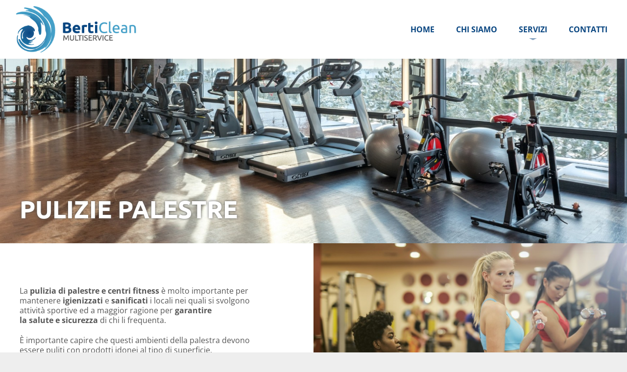

--- FILE ---
content_type: text/html; charset=utf-8
request_url: https://berticlean.it/it/pulizie-palestre
body_size: 3335
content:
<!DOCTYPE html>
<html class="no-js" lang="it">
	<head>
		<title>BertiClean MULTISERVICE - Pulizie e sanificazioni professionali</title>
		<base href="//berticlean.it/">
		<meta charset="utf-8">
		<meta name="viewport" content="width=device-width, initial-scale=1">
		<meta http-equiv="X-UA-Compatible" content="IE=edge,chrome=1">

		<!-- META -->
		<meta name="keywords" content="Pulizia sanificazione pulizie ordinarie straordinarie condomini palestre appartamenti vacanze uffici hotel alberghi sanificazioni a vapore housekeeping auto furgoni camper autobus corriere bus caschi">
		<meta name="description" content="Pulizie civili, housekeeping, sanificazioni con vapore, pulizie condomini e palestre, pulizie e sanificazioni domestiche, lavaggio, sanificazione e disinfezione di auto, furgoni, camper, caschi, autobus, corriere ...">
		<meta name="language" content="Italiano">
		<meta name="author" content="BertiClean Multiservice">
		<meta name="copyright" content="BertiClean Multiservice">
		<meta name="robots" content="index, follow">
		<meta name="Audience" content="all">
		
		<!-- CSS -->
		<link href="template/css/style.min.css?1638961559" rel="stylesheet" type="text/css">

		<!-- HTML5 shim, for IE6-8 support of HTML5 elements -->
		<!--[if lt IE 9]><script src="template/js/html5shiv.js"></script><![endif]-->

		<!-- Fav and touch icons -->
		<link rel="apple-touch-icon-precomposed" sizes="144x144" href="cmscontent/upload/192.png"><link rel="apple-touch-icon-precomposed" sizes="114x114" href="cmscontent/upload/128.png"><link rel="apple-touch-icon-precomposed" sizes="72x72" href="cmscontent/upload/64.png"><link rel="apple-touch-icon-precomposed" href="cmscontent/upload/32_2.png"><link rel="shortcut icon" href="cmscontent/upload/32_2.png">		
				
	</head>
	<body data-lang="it" data-role="body" class="header-">

		<header class="main-header">
	<div class="wrapper">

							<a href="//berticlean.it/it/" class="logoimg" title="Pulizie e sanificazioni professionali">
					<img src="cmscontent/upload/berticlean.png" alt="Pulizie e sanificazioni professionali">
				</a>
			
		<nav class="desktop-menu">
			<a class="menu-toggle" data-toggle="body" data-toggle-class="open-menu"><span class="l1"></span><span class="l2"></span><span class="l3"></span></a>
			<ul>                <li>
                    <a href="it/" title="Home">Home</a>
                                    </li>
                                <li>
                    <a href="it/chi-siamo/" title="Chi siamo">Chi siamo</a>
                                    </li>
                                <li>
                    <a href="it/servizi/" title="Servizi">Servizi</a>
                    <ul>                <li>
                    <a href="it/per-aziende/" title="Per aziende">Per aziende</a>
                                    </li>
                                <li>
                    <a href="it/per-privati/" title="Per privati">Per privati</a>
                                    </li>
                </ul>                </li>
                                <li>
                    <a href="it/contatti/" title="Contatti">Contatti</a>
                                    </li>
                </ul>		</nav>
			</div>
</header>
<nav class="mobile-menu"></nav>		<section class="header-image">
			<div class="header-title"><div class="centerer"><div class="td bottom sx"><h1 class="h1">PULIZIE PALESTRE</h1></div></div></div>						<div class="header-slider">
									<div class="item-header"
						 data-background-big="url(cmscontent/headers/landscape/pexels-max-vakhtbovych-7031705_8-20211206_092459-88.jpg)"
						 data-background-small="url(cmscontent/headers/portrait/pexels-max-vakhtbovych-7031705_8-20211206_092459-88.jpg)">
											</div>
								</div>
					</section>
		<section class="section "><div class="s">
	<div class="s-text-wrapper s-text-left">
		<div class="s-text">
						<p>La&nbsp;<strong>pulizia&nbsp;di&nbsp;palestre&nbsp;e&nbsp;centri fitness&nbsp;</strong>&egrave; molto importante per mantenere <strong>igienizzati </strong>e <strong>sanificati </strong>i locali nei quali si svolgono attivit&agrave; sportive ed a maggior ragione per <strong>garantire la&nbsp;salute&nbsp;e&nbsp;sicurezza&nbsp;</strong>di chi li frequenta.</p>

<p>&Egrave; importante capire che questi ambienti della&nbsp;palestra&nbsp;devono essere puliti con&nbsp;prodotti idonei&nbsp;al tipo di superficie.</p>

<p>&Egrave; assolutamente necessario e doveroso da parte di un&rsquo;impresa di pulizie&nbsp;specializzata intervenire frequentemente e con maggiore&nbsp;attenzione&nbsp;negli&nbsp;ambienti&nbsp;pi&ugrave;&nbsp;sensibili&nbsp;allo sporco.</p>
								</div>
	</div>
	<div class="s-image-wrapper">
					<div class="s-image" style="background-image: url(cmscontent/sections/image-1-m/pexels-andrea-piacquadio-3776144_28-20211206-093041-64.jpg);"></div>
			</div>
</div>
</section><section class="section "><div class="s">
	<div class="s-text-wrapper s-text-right">
		<div class="s-text">
						<p>Ad esempio,&nbsp;docce,&nbsp;spogliatoi&nbsp;e&nbsp;sale&nbsp;con gli&nbsp;attrezzi&nbsp;utilizzati&nbsp;dalla clientela richiedono particolare cura e igiene.</p>

<p>Docce,&nbsp;bagni,&nbsp;attrezzature&nbsp;per&nbsp;fitness&nbsp;e&nbsp;spogliatoi&nbsp;vengono minuziosamente&nbsp;trattate&nbsp;con&nbsp;prodotti&nbsp;professionali&nbsp;adeguati ai diversi tipi di superfici, nel rispetto dell&rsquo;ambiente e della salute.</p>

<p>Ogni <strong>palestra </strong>&egrave; particolare ed articolata su pi&ugrave; locali in cui possiamo trovare superfici diverse che richiedono l&rsquo;uso di <strong>prodotti specifici</strong> e <strong>macchinari professionali</strong>, infatti, curiamo attentamente la <strong>pulizia delle superfici </strong>come&nbsp;<strong>vetrate</strong>,&nbsp;<strong>cristalli</strong>,&nbsp;<strong>specchi</strong>,&nbsp;<strong>linoleum</strong>,&nbsp;<strong>moquette</strong>,&nbsp;<strong>marmo&nbsp;</strong>e&nbsp;<strong>parquet</strong>.</p>
								</div>
	</div>
	<div class="s-image-wrapper s-d-order-1">
					<div class="s-image" style="background-image: url(cmscontent/sections/image-1-m/pexels-william-choquette-1954524_29-20211206-093436-93.jpg);"></div>
			</div>
</div>
</section><section class="section "><div class="s">
	<div class="s-text-wrapper s-text-left">
		<div class="s-text">
						<p>L&rsquo;utilizzo di detergenti e solventi specifici e idonei consente di effettuare l&rsquo;operazione con la <strong>massima sicurezza ed efficacia</strong>, inoltre la&nbsp;professionalit&agrave;&nbsp;dello&nbsp;staff&nbsp;di <strong>BertiClean multiservice</strong>&nbsp;garantisce il risultato di un <strong>lavoro </strong>svolto in maniera <strong>ottimale </strong>con un <strong>ottimo rapporto qualit&agrave;/prezzo</strong>.</p>

<p>Tutte le <strong>superfici </strong>e le <strong>aree </strong>delle vostre <strong>palestre </strong>verranno <strong>sanificate </strong>con i nostri attrezzi professionali.</p>
								</div>
	</div>
	<div class="s-image-wrapper">
					<div class="s-image" style="background-image: url(cmscontent/sections/image-1-m/pexels-max-vakhtbovych-7031706_30-20211206-093627-64.jpg);"></div>
			</div>
</div>
</section><section class="section medium"><div class="wrapper text-center center-text-section">
	<h1>Preventivo gratuito</h1>	<p>Le nostre tariffe vengono calcolate solo ed esclusivamente dopo un nostro attento sopralluogo che ci riserviamo di fare comunque per tutte le categorie e in tutti i casi in cui ci sembra opportuno prima di fare il preventivo.</p>

<h4>Contattaci subito per un preventivo gratuito su misura.</h4>
				<a class="btn inverse" href="mailto:info@berticlean.it?subject=PULIZIE%20PALESTRE"><i class="fa fa-envelope-o"></i> MANDA UNA E-MAIL</a>
		<a class="btn inverse" href="tel:+393715675830"><i class="fa fa-phone"></i> CHIAMACI</a>
		<a class="btn inverse" href="https://wa.me/+393715675830"><i class="fa fa-whatsapp"></i> WHATSAPP</a>
	</div>
</section><section class="section soft">		<div class="wrapper">
			<div class="page-links">
									<a href="//berticlean.it/it/pulizie-civili" title="PULIZIE CIVILI">
						<img src="cmscontent/link_pagine/thumb_m/gallery-001-3-20211204-120215-60_1-20211204_181955-78.jpg" alt="PULIZIE CIVILI">
						<h3 class="h2">PULIZIE CIVILI</h3>
						<p>Pulizia e sanificazione professionale di uffici, aziende, negozi ed esercizi pubblici ...</p>					</a>
										<a href="//berticlean.it/it/housekeeping" title="HOUSEKEEPING">
						<img src="cmscontent/link_pagine/thumb_m/pexels-tima-miroshnichenko-6195951_2-20211204-214030-47.jpg" alt="HOUSEKEEPING">
						<h3 class="h2">HOUSEKEEPING</h3>
						<p>Per piccoli residence e appartamenti vacanza ...</p>					</a>
										<a href="//berticlean.it/it/pulizie-e-sanificazione-condomini" title="PULIZIE E SANIFICAZIONE CONDOMINI">
						<img src="cmscontent/link_pagine/thumb_m/pulizie-condominio_3-20211206-085345-43.jpg" alt="PULIZIE E SANIFICAZIONE CONDOMINI">
						<h3 class="h2">PULIZIE E SANIFICAZIONE CONDOMINI</h3>
						<p>Un referente unico ed esperto pronto a risolvere ogni problema ...</p>					</a>
										<a href="//berticlean.it/it/pulizie-palestre" title="PULIZIE PALESTRE">
						<img src="cmscontent/link_pagine/thumb_m/pexels-max-vakhtbovych-7031705_4-20211206-092528-85.jpg" alt="PULIZIE PALESTRE">
						<h3 class="h2">PULIZIE PALESTRE</h3>
						<p>Mantenere igienizzati e sanificati i locali nei quali si svolgono attività sportive ...</p>					</a>
										<a href="//berticlean.it/it/sanificazioni-a-vapore" title="SANIFICAZIONI A VAPORE">
						<img src="cmscontent/link_pagine/thumb_m/pexels-michelangelo-buonarroti-4176416_5-20211206-102447-67.jpg" alt="SANIFICAZIONI A VAPORE">
						<h3 class="h2">SANIFICAZIONI A VAPORE</h3>
						<p>Servizi di pulizia e sanificazione a vapore sia per privati che per aziende ...</p>					</a>
								</div>
		</div>
		</section>	
<footer class="footer">
	<div class="wrapper">
		<div class="footer-wrapper">
			<div class="footer-left"><h3><big>Berti</big>Clean <small>MULTISERVICE</small></h3>

<p>P.IVA: 02650570225 - C.F: BRTNMA94A44Z219X - Via San Biagio 12 - 38056 Levico Terme - TN<br />
PEC: <a href="mailto:naomiberti@pec.it">naomiberti@pec.it</a>&nbsp;- Tel: <a href="tel:+393715675830">+39 371 567 5830</a>&nbsp;- E-mail: <a href="mailto:info@berticlean.it">info@berticlean.it</a></p>
</div>
			<div class="footer-right">
				<p>
										<a href="it/impressum/">Impressum</a>				</p>
			</div>
		</div>
	</div>
</footer>
		<!-- JS -->
		<script type="text/javascript" src="//berticlean.it/template/js/scripts.js" async></script>

					</body>
</html>

--- FILE ---
content_type: text/css
request_url: https://berticlean.it/template/css/style.min.css?1638961559
body_size: 16174
content:
/*!
 *  Template nr.8
 *  Copyright 2015 leveldesign.it
 */@font-face{font-family:'Open Sans';font-style:normal;font-weight:400;font-stretch:normal;font-display:swap;src:url(https://fonts.gstatic.com/s/opensans/v27/memSYaGs126MiZpBA-UvWbX2vVnXBbObj2OVZyOOSr4dVJWUgsjZ0C4n.ttf) format('truetype')}@font-face{font-family:'Open Sans';font-style:normal;font-weight:700;font-stretch:normal;font-display:swap;src:url(https://fonts.gstatic.com/s/opensans/v27/memSYaGs126MiZpBA-UvWbX2vVnXBbObj2OVZyOOSr4dVJWUgsg-1y4n.ttf) format('truetype')}@font-face{font-family:'Ubuntu';font-style:normal;font-weight:300;font-display:swap;src:url(https://fonts.gstatic.com/s/ubuntu/v15/4iCv6KVjbNBYlgoC1CzTtw.ttf) format('truetype')}@font-face{font-family:'Ubuntu';font-style:normal;font-weight:700;font-display:swap;src:url(https://fonts.gstatic.com/s/ubuntu/v15/4iCv6KVjbNBYlgoCxCvTtw.ttf) format('truetype')}/*!
 * AGS - Another Grid System
 * Copyright 2016 Level (www.leveldesign.it)
 * Licensed under MIT (https://opensource.org/licenses/MIT)
 */.row{margin:-10px;box-sizing:border-box;clear:both}.row+.row{padding-top:10px}.row:before,.row:after{content:"";display:block;height:0;clear:both}.row.g-2{margin:-20px}.row.g-2+.row.g-2{padding-top:20px}.row.g-1-2{margin:-5px}.row.g-1-2+.row.g-1-2{padding-top:5px}.row.g-0{margin:0}.row.g-0+.row.g-0{padding-top:0}.col{float:left;padding:10px;width:100%;box-sizing:border-box}.row.g-2 .col{padding:20px}.row.g-1-2 .col{padding:5px}.row.g-0 .col{padding:0}.hidden{display:none}.visible{display:block}.visible-il{display:inline}.visible-ilb{display:inline-block}.col-1-2{width:50%}.col-off-1-2{margin-left:50%}.auto-clear .col-1-2:nth-child(1n+1){clear:none}.auto-clear .col-1-2:nth-child(2n+1){clear:left}.col-1-3{width:33.3333%}.col-off-1-3{margin-left:33.3333%}.auto-clear .col-1-3:nth-child(1n+1){clear:none}.auto-clear .col-1-3:nth-child(3n+1){clear:left}.col-2-3{width:66.6666%}.col-off-2-3{margin-left:66.6666%}.col-1-4{width:25%}.col-off-1-4{margin-left:25%}.auto-clear .col-1-4:nth-child(1n+1){clear:none}.auto-clear .col-1-4:nth-child(4n+1){clear:left}.col-2-4{width:50%}.col-off-2-4{margin-left:50%}.col-3-4{width:75%}.col-off-3-4{margin-left:75%}.col-1-5{width:20%}.col-off-1-5{margin-left:20%}.auto-clear .col-1-5:nth-child(1n+1){clear:none}.auto-clear .col-1-5:nth-child(5n+1){clear:left}.col-2-5{width:40%}.col-off-2-5{margin-left:40%}.col-3-5{width:60%}.col-off-3-5{margin-left:60%}.col-4-5{width:80%}.col-off-4-5{margin-left:80%}.col-1-6{width:16.6666%}.col-off-1-6{margin-left:16.6666%}.auto-clear .col-1-6:nth-child(1n+1){clear:none}.auto-clear .col-1-6:nth-child(6n+1){clear:left}.col-2-6{width:33.3333%}.col-off-2-6{margin-left:33.3333%}.col-3-6{width:50%}.col-off-3-6{margin-left:50%}.col-4-6{width:66.6666%}.col-off-4-6{margin-left:66.6666%}.col-5-6{width:83.3333%}.col-off-5-6{margin-left:83.3333%}.col-1-8{width:12.5%}.col-off-1-8{margin-left:12.5%}.auto-clear .col-1-8:nth-child(1n+1){clear:none}.auto-clear .col-1-8:nth-child(8n+1){clear:left}.col-2-8{width:25%}.col-off-2-8{margin-left:25%}.col-3-8{width:37.5%}.col-off-3-8{margin-left:37.5%}.col-4-8{width:50%}.col-off-4-8{margin-left:50%}.col-5-8{width:62.5%}.col-off-5-8{margin-left:62.5%}.col-6-8{width:75%}.col-off-6-8{margin-left:75%}.col-7-8{width:87.5%}.col-off-7-8{margin-left:87.5%}.col-1-12{width:8.3333%}.col-off-1-12{margin-left:8.3333%}.auto-clear .col-1-12:nth-child(1n+1){clear:none}.auto-clear .col-1-12:nth-child(12n+1){clear:left}.col-2-12{width:16.6666%}.col-off-2-12{margin-left:16.6666%}.col-3-12{width:25%}.col-off-3-12{margin-left:25%}.col-4-12{width:33.3333%}.col-off-4-12{margin-left:33.3333%}.col-5-12{width:41.6666%}.col-off-5-12{margin-left:41.6666%}.col-6-12{width:50%}.col-off-6-12{margin-left:50%}.col-7-12{width:58.3333%}.col-off-7-12{margin-left:58.3333%}.col-8-12{width:66.6666%}.col-off-8-12{margin-left:66.6666%}.col-9-12{width:75%}.col-off-9-12{margin-left:75%}.col-10-12{width:83.3333%}.col-off-10-12{margin-left:83.3333%}.col-11-12{width:91.6666%}.col-off-11-12{margin-left:91.6666%}@media screen and (min-width:1201px){.xl-col{width:100%}.xl-col-1-2{width:50%}.xl-col-off-1-2{margin-left:50%}.auto-clear .xl-col-1-2:nth-child(1n+1){clear:none}.auto-clear .xl-col-1-2:nth-child(2n+1){clear:left}.xl-col-1-3{width:33.3333%}.xl-col-off-1-3{margin-left:33.3333%}.auto-clear .xl-col-1-3:nth-child(1n+1){clear:none}.auto-clear .xl-col-1-3:nth-child(3n+1){clear:left}.xl-col-2-3{width:66.6666%}.xl-col-off-2-3{margin-left:66.6666%}.xl-col-1-4{width:25%}.xl-col-off-1-4{margin-left:25%}.auto-clear .xl-col-1-4:nth-child(1n+1){clear:none}.auto-clear .xl-col-1-4:nth-child(4n+1){clear:left}.xl-col-2-4{width:50%}.xl-col-off-2-4{margin-left:50%}.xl-col-3-4{width:75%}.xl-col-off-3-4{margin-left:75%}.xl-col-1-5{width:20%}.xl-col-off-1-5{margin-left:20%}.auto-clear .xl-col-1-5:nth-child(1n+1){clear:none}.auto-clear .xl-col-1-5:nth-child(5n+1){clear:left}.xl-col-2-5{width:40%}.xl-col-off-2-5{margin-left:40%}.xl-col-3-5{width:60%}.xl-col-off-3-5{margin-left:60%}.xl-col-4-5{width:80%}.xl-col-off-4-5{margin-left:80%}.xl-col-1-6{width:16.6666%}.xl-col-off-1-6{margin-left:16.6666%}.auto-clear .xl-col-1-6:nth-child(1n+1){clear:none}.auto-clear .xl-col-1-6:nth-child(6n+1){clear:left}.xl-col-2-6{width:33.3333%}.xl-col-off-2-6{margin-left:33.3333%}.xl-col-3-6{width:50%}.xl-col-off-3-6{margin-left:50%}.xl-col-4-6{width:66.6666%}.xl-col-off-4-6{margin-left:66.6666%}.xl-col-5-6{width:83.3333%}.xl-col-off-5-6{margin-left:83.3333%}.xl-col-1-8{width:12.5%}.xl-col-off-1-8{margin-left:12.5%}.auto-clear .xl-col-1-8:nth-child(1n+1){clear:none}.auto-clear .xl-col-1-8:nth-child(8n+1){clear:left}.xl-col-2-8{width:25%}.xl-col-off-2-8{margin-left:25%}.xl-col-3-8{width:37.5%}.xl-col-off-3-8{margin-left:37.5%}.xl-col-4-8{width:50%}.xl-col-off-4-8{margin-left:50%}.xl-col-5-8{width:62.5%}.xl-col-off-5-8{margin-left:62.5%}.xl-col-6-8{width:75%}.xl-col-off-6-8{margin-left:75%}.xl-col-7-8{width:87.5%}.xl-col-off-7-8{margin-left:87.5%}.xl-col-1-12{width:8.3333%}.xl-col-off-1-12{margin-left:8.3333%}.auto-clear .xl-col-1-12:nth-child(1n+1){clear:none}.auto-clear .xl-col-1-12:nth-child(12n+1){clear:left}.xl-col-2-12{width:16.6666%}.xl-col-off-2-12{margin-left:16.6666%}.xl-col-3-12{width:25%}.xl-col-off-3-12{margin-left:25%}.xl-col-4-12{width:33.3333%}.xl-col-off-4-12{margin-left:33.3333%}.xl-col-5-12{width:41.6666%}.xl-col-off-5-12{margin-left:41.6666%}.xl-col-6-12{width:50%}.xl-col-off-6-12{margin-left:50%}.xl-col-7-12{width:58.3333%}.xl-col-off-7-12{margin-left:58.3333%}.xl-col-8-12{width:66.6666%}.xl-col-off-8-12{margin-left:66.6666%}.xl-col-9-12{width:75%}.xl-col-off-9-12{margin-left:75%}.xl-col-10-12{width:83.3333%}.xl-col-off-10-12{margin-left:83.3333%}.xl-col-11-12{width:91.6666%}.xl-col-off-11-12{margin-left:91.6666%}.xl-hidden{display:none}.xl-visible{display:block}.xl-visible-il{display:inline}.xl-visible-ilb{display:inline-block}}@media screen and (max-width:1200px){.lg-col{width:100%}.lg-col-1-2{width:50%}.lg-col-off-1-2{margin-left:50%}.auto-clear .lg-col-1-2:nth-child(1n+1){clear:none}.auto-clear .lg-col-1-2:nth-child(2n+1){clear:left}.lg-col-1-3{width:33.3333%}.lg-col-off-1-3{margin-left:33.3333%}.auto-clear .lg-col-1-3:nth-child(1n+1){clear:none}.auto-clear .lg-col-1-3:nth-child(3n+1){clear:left}.lg-col-2-3{width:66.6666%}.lg-col-off-2-3{margin-left:66.6666%}.lg-col-1-4{width:25%}.lg-col-off-1-4{margin-left:25%}.auto-clear .lg-col-1-4:nth-child(1n+1){clear:none}.auto-clear .lg-col-1-4:nth-child(4n+1){clear:left}.lg-col-2-4{width:50%}.lg-col-off-2-4{margin-left:50%}.lg-col-3-4{width:75%}.lg-col-off-3-4{margin-left:75%}.lg-col-1-5{width:20%}.lg-col-off-1-5{margin-left:20%}.auto-clear .lg-col-1-5:nth-child(1n+1){clear:none}.auto-clear .lg-col-1-5:nth-child(5n+1){clear:left}.lg-col-2-5{width:40%}.lg-col-off-2-5{margin-left:40%}.lg-col-3-5{width:60%}.lg-col-off-3-5{margin-left:60%}.lg-col-4-5{width:80%}.lg-col-off-4-5{margin-left:80%}.lg-col-1-6{width:16.6666%}.lg-col-off-1-6{margin-left:16.6666%}.auto-clear .lg-col-1-6:nth-child(1n+1){clear:none}.auto-clear .lg-col-1-6:nth-child(6n+1){clear:left}.lg-col-2-6{width:33.3333%}.lg-col-off-2-6{margin-left:33.3333%}.lg-col-3-6{width:50%}.lg-col-off-3-6{margin-left:50%}.lg-col-4-6{width:66.6666%}.lg-col-off-4-6{margin-left:66.6666%}.lg-col-5-6{width:83.3333%}.lg-col-off-5-6{margin-left:83.3333%}.lg-col-1-8{width:12.5%}.lg-col-off-1-8{margin-left:12.5%}.auto-clear .lg-col-1-8:nth-child(1n+1){clear:none}.auto-clear .lg-col-1-8:nth-child(8n+1){clear:left}.lg-col-2-8{width:25%}.lg-col-off-2-8{margin-left:25%}.lg-col-3-8{width:37.5%}.lg-col-off-3-8{margin-left:37.5%}.lg-col-4-8{width:50%}.lg-col-off-4-8{margin-left:50%}.lg-col-5-8{width:62.5%}.lg-col-off-5-8{margin-left:62.5%}.lg-col-6-8{width:75%}.lg-col-off-6-8{margin-left:75%}.lg-col-7-8{width:87.5%}.lg-col-off-7-8{margin-left:87.5%}.lg-col-1-12{width:8.3333%}.lg-col-off-1-12{margin-left:8.3333%}.auto-clear .lg-col-1-12:nth-child(1n+1){clear:none}.auto-clear .lg-col-1-12:nth-child(12n+1){clear:left}.lg-col-2-12{width:16.6666%}.lg-col-off-2-12{margin-left:16.6666%}.lg-col-3-12{width:25%}.lg-col-off-3-12{margin-left:25%}.lg-col-4-12{width:33.3333%}.lg-col-off-4-12{margin-left:33.3333%}.lg-col-5-12{width:41.6666%}.lg-col-off-5-12{margin-left:41.6666%}.lg-col-6-12{width:50%}.lg-col-off-6-12{margin-left:50%}.lg-col-7-12{width:58.3333%}.lg-col-off-7-12{margin-left:58.3333%}.lg-col-8-12{width:66.6666%}.lg-col-off-8-12{margin-left:66.6666%}.lg-col-9-12{width:75%}.lg-col-off-9-12{margin-left:75%}.lg-col-10-12{width:83.3333%}.lg-col-off-10-12{margin-left:83.3333%}.lg-col-11-12{width:91.6666%}.lg-col-off-11-12{margin-left:91.6666%}.lg-hidden{display:none}.lg-visible{display:block}.lg-visible-il{display:inline}.lg-visible-ilb{display:inline-block}}@media screen and (max-width:992px){.md-col{width:100%}.md-col-1-2{width:50%}.md-col-off-1-2{margin-left:50%}.auto-clear .md-col-1-2:nth-child(1n+1){clear:none}.auto-clear .md-col-1-2:nth-child(2n+1){clear:left}.md-col-1-3{width:33.3333%}.md-col-off-1-3{margin-left:33.3333%}.auto-clear .md-col-1-3:nth-child(1n+1){clear:none}.auto-clear .md-col-1-3:nth-child(3n+1){clear:left}.md-col-2-3{width:66.6666%}.md-col-off-2-3{margin-left:66.6666%}.md-col-1-4{width:25%}.md-col-off-1-4{margin-left:25%}.auto-clear .md-col-1-4:nth-child(1n+1){clear:none}.auto-clear .md-col-1-4:nth-child(4n+1){clear:left}.md-col-2-4{width:50%}.md-col-off-2-4{margin-left:50%}.md-col-3-4{width:75%}.md-col-off-3-4{margin-left:75%}.md-col-1-5{width:20%}.md-col-off-1-5{margin-left:20%}.auto-clear .md-col-1-5:nth-child(1n+1){clear:none}.auto-clear .md-col-1-5:nth-child(5n+1){clear:left}.md-col-2-5{width:40%}.md-col-off-2-5{margin-left:40%}.md-col-3-5{width:60%}.md-col-off-3-5{margin-left:60%}.md-col-4-5{width:80%}.md-col-off-4-5{margin-left:80%}.md-col-1-6{width:16.6666%}.md-col-off-1-6{margin-left:16.6666%}.auto-clear .md-col-1-6:nth-child(1n+1){clear:none}.auto-clear .md-col-1-6:nth-child(6n+1){clear:left}.md-col-2-6{width:33.3333%}.md-col-off-2-6{margin-left:33.3333%}.md-col-3-6{width:50%}.md-col-off-3-6{margin-left:50%}.md-col-4-6{width:66.6666%}.md-col-off-4-6{margin-left:66.6666%}.md-col-5-6{width:83.3333%}.md-col-off-5-6{margin-left:83.3333%}.md-hidden{display:none}.md-visible{display:block}.md-visible-il{display:inline}.md-visible-ilb{display:inline-block}}@media screen and (max-width:768px){.sm-col{width:100%}.sm-col-1-2{width:50%}.sm-col-off-1-2{margin-left:50%}.auto-clear .sm-col-1-2:nth-child(1n+1){clear:none}.auto-clear .sm-col-1-2:nth-child(2n+1){clear:left}.sm-col-1-3{width:33.3333%}.sm-col-off-1-3{margin-left:33.3333%}.auto-clear .sm-col-1-3:nth-child(1n+1){clear:none}.auto-clear .sm-col-1-3:nth-child(3n+1){clear:left}.sm-col-2-3{width:66.6666%}.sm-col-off-2-3{margin-left:66.6666%}.sm-col-1-4{width:25%}.sm-col-off-1-4{margin-left:25%}.auto-clear .sm-col-1-4:nth-child(1n+1){clear:none}.auto-clear .sm-col-1-4:nth-child(4n+1){clear:left}.sm-col-2-4{width:50%}.sm-col-off-2-4{margin-left:50%}.sm-col-3-4{width:75%}.sm-col-off-3-4{margin-left:75%}.sm-col-1-5{width:20%}.sm-col-off-1-5{margin-left:20%}.auto-clear .sm-col-1-5:nth-child(1n+1){clear:none}.auto-clear .sm-col-1-5:nth-child(5n+1){clear:left}.sm-col-2-5{width:40%}.sm-col-off-2-5{margin-left:40%}.sm-col-3-5{width:60%}.sm-col-off-3-5{margin-left:60%}.sm-col-4-5{width:80%}.sm-col-off-4-5{margin-left:80%}.sm-hidden{display:none}.sm-visible{display:block}.sm-visible-il{display:inline}.sm-visible-ilb{display:inline-block}}@media screen and (max-width:450px){.xs-col{width:100%}.xs-col-1-2{width:50%}.xs-col-off-1-2{margin-left:50%}.auto-clear .xs-col-1-2:nth-child(1n+1){clear:none}.auto-clear .xs-col-1-2:nth-child(2n+1){clear:left}.xs-col-1-3{width:33.3333%}.xs-col-off-1-3{margin-left:33.3333%}.auto-clear .xs-col-1-3:nth-child(1n+1){clear:none}.auto-clear .xs-col-1-3:nth-child(3n+1){clear:left}.xs-col-2-3{width:66.6666%}.xs-col-off-2-3{margin-left:66.6666%}.xs-col-1-4{width:25%}.xs-col-off-1-4{margin-left:25%}.auto-clear .xs-col-1-4:nth-child(1n+1){clear:none}.auto-clear .xs-col-1-4:nth-child(4n+1){clear:left}.xs-col-2-4{width:50%}.xs-col-off-2-4{margin-left:50%}.xs-col-3-4{width:75%}.xs-col-off-3-4{margin-left:75%}.xs-hidden{display:none}.xs-visible{display:block}.xs-visible-il{display:inline}.xs-visible-ilb{display:inline-block}}article,aside,details,figcaption,figure,footer,header,nav,section,summary{display:block}audio,canvas,video{display:inline-block}audio:not([controls]){display:none;height:0}[hidden]{display:none}html{font-family:sans-serif;-webkit-text-size-adjust:100%;-ms-text-size-adjust:100%}a:focus{outline:thin dotted}a:active,a:hover{outline:0}h1{font-size:2em}abbr[title]{border-bottom:1px dotted}b,strong{font-weight:700}dfn{font-style:italic}code,kbd,pre,samp{font-family:monospace,serif;font-size:1em}pre{white-space:pre-wrap;word-wrap:break-word}small{font-size:80%}sub,sup{font-size:75%;line-height:0;position:relative;vertical-align:baseline}sup{top:-0.5em}sub{bottom:-0.25em}img{border:0}svg:not(:root){overflow:hidden}fieldset{border:0;margin:0;padding:0}button,input,select,textarea{font-family:inherit;font-size:100%;margin:0}button,input{line-height:normal}button,html input[type=button],input[type=reset],input[type=submit]{-webkit-appearance:button;cursor:pointer}button[disabled],input[disabled]{cursor:default}input[type=checkbox],input[type=radio]{box-sizing:border-box;padding:0}input[type=search]{-webkit-appearance:textfield;box-sizing:content-box}input[type=search]::-webkit-search-cancel-button,input[type=search]::-webkit-search-decoration{-webkit-appearance:none}textarea{overflow:auto;vertical-align:top}table{border-collapse:collapse;border-spacing:0}body,figure{margin:0}legend{border:0;padding:0}*{box-sizing:border-box;-webkit-tap-highlight-color:rgba(255,255,255,0.8)}*,*:after,*:before{box-sizing:border-box}html,body{margin:0;padding:0;width:100%;height:100%;font:16px 'Open Sans',sans-serif;font-weight:400;text-align:left;line-height:1.25em}@media screen and (min-width:1300px){html,body{font-size:18px}}body{background:#eee;color:#555;overflow:auto}h1,h2,h3,h4,h5,h6{font-family:'Ubuntu',sans-serif;font-weight:700;line-height:1.1em;margin:0;padding:1em 0 .5em 0}h1 i,h2 i,h3 i,h4 i,h5 i,h6 i{font-weight:300;display:block}h1,.h1{font-size:2.6em;line-height:1.25em;padding:.27em 0 .34em 0}h1:first-child,.h1:first-child{padding-top:0}h2,.h2{font-size:2em;line-height:1.25em;padding:.42em 0 .38em 0}h2:first-child,.h2:first-child{padding-top:0}h3{font-size:1.6em;line-height:1.25em;padding:.6em 0 .35em 0}h4{font-size:1.4em;text-transform:uppercase;font-weight:300}h5{font-size:1.2em;text-transform:uppercase;font-weight:300}h6{font-size:1em;text-transform:uppercase;font-weight:300}p{margin:0;padding:.22em 0 1.05em 0}p img{max-width:100%;height:auto !important}p:last-child{padding-bottom:0}a,a:hover,a:active,a:focus{outline:0;color:#15588f}ol,ul{margin:0;padding:.25em 0 .95em 2.5em}.lead{font-size:1.2em;padding-bottom:.4em}.text-left{text-align:left}.text-center{text-align:center}.text-right{text-align:right}.all-link{color:inherit;text-decoration:none}.clear-left{clear:left}.clear-right{clear:right}.wrapper{max-width:1400px;min-width:250px;padding:40px;margin:0 auto;background-color:#FFF}.wrapper:after{content:"";display:block;height:0;clear:both;overflow:hidden}@media screen and (max-width:768px){.wrapper{padding:30px}}.main,.main-header{padding:0 20px;position:relative;z-index:2}@media screen and (max-width:768px){.main,.main-header{padding:0}}.main-header{padding:10px 0;text-align:right;background-color:#FFF;position:fixed;top:0;left:0;width:100%;z-index:10;-webkit-transition:padding .5s ease,background-color .5s ease;-moz-transition:padding .5s ease,background-color .5s ease;-o-transition:padding .5s ease,background-color .5s ease;transition:padding .5s ease,background-color .5s ease;box-shadow:0 0 2em rgba(85,85,85,0.1)}.header-full:not(.scrolled) .main-header{padding:20px 0 40px 0;background-color:transparent;background-image:url([data-uri]);background-image:-webkit-linear-gradient(top,rgba(0,0,0,0.6) 0,rgba(0,0,0,0) 100%);background-image:-moz-linear-gradient(top,rgba(0,0,0,0.6) 0,rgba(0,0,0,0) 100%);background-image:-o-linear-gradient(top,rgba(0,0,0,0.6) 0,rgba(0,0,0,0) 100%);background-image:linear-gradient(to bottom,rgba(0,0,0,0.6) 0,rgba(0,0,0,0) 100%)}@media screen and (max-width:992px){.header-full:not(.scrolled) .main-header{padding:10px 0}}.main-header .wrapper{padding:0;background-color:transparent;position:relative}@media screen and (max-width:992px){.main-header{padding:0}}.header-image{background:#ddd;border-top:100px solid #45a0c8;position:relative;z-index:1;overflow:hidden}@media screen and (max-width:992px){.header-image{border-top:80px solid #45a0c8}}@media screen and (max-width:768px){.header-image+*{padding:0;margin-top:0}}.header-image-full{height:100%;background:#ddd;position:relative;z-index:1}@media screen and (max-width:992px) and (orientation:portrait){.header-image-full{height:50%}}.header-title{position:absolute;font-size:1.2em;z-index:2;bottom:0;left:0;width:100%;height:100%;pointer-events:none}.header-title .centerer{max-width:1400px;margin:0 auto;padding:40px}.header-title .h1{display:inline-block;line-height:1.2em;max-width:1400px;margin:0;padding:0;color:#FFF;text-shadow:0 0 5px #555}.header-title .h1 b{display:block;font-size:.6em;font-weight:400;font-family:'Open Sans',sans-serif}@media screen and (max-width:768px){.header-title{font-size:1em}.header-title .centerer{padding:30px}.header-title .h1{font-size:1.8em;padding:0}}.header-image-spacer{height:100px}.section{position:relative;z-index:2;background-color:#FFF}.main+.section{margin-top:40px}.main+.section.soft{margin-top:0}.section+footer{margin-top:0}.section .wrapper{background-color:transparent}.section .wrapper>*:first-child{padding-top:0}.section.hard{background-color:#555;color:#FFF}.section.hard .title{border-color:#FFF}.section.medium{background-color:#094681;color:#FFF}.section.medium .btn.inverse:hover{background-color:#FFF}.section.soft{background-color:#dae3ec}.section.soft h2{color:#094681}.section .section-link{margin-top:-40px;padding-bottom:40px}.logoimg{float:left;padding:0 10px;height:100px;text-decoration:none;margin-left:20px}.logoimg img{height:100%;width:auto}@media screen and (max-width:992px){.logoimg{height:80px;padding:5px;margin:0}}@media screen and (min-width:993px){.desktop-menu{display:inline-block}.desktop-menu ul{margin:0;padding:20px;list-style:none;white-space:nowrap}.desktop-menu a{display:block;text-decoration:none;color:#094681}.desktop-menu>ul>li{display:inline-block;position:relative}.desktop-menu>ul>li>a{line-height:60px;padding:0 20px;text-transform:uppercase;font-weight:800}.desktop-menu>ul>li>a.current{color:#84a3c0}.desktop-menu>ul>li>a:before{content:"";position:absolute;top:0;left:0;width:100%;height:0;background-color:#094681;-webkit-transition:height .3s ease-out .3s;-moz-transition:height .3s ease-out .3s;-o-transition:height .3s ease-out .3s;transition:height .3s ease-out .3s}.desktop-menu>ul>li>a:after{padding:0 20px;color:#FFF;text-transform:uppercase;position:absolute;top:0;left:0;height:0;overflow:hidden;content:attr(title);-webkit-transition:height .5s ease-out .5s;-moz-transition:height .5s ease-out .5s;-o-transition:height .5s ease-out .5s;transition:height .5s ease-out .5s}.desktop-menu>ul>li:hover>a:before{height:100%;-webkit-transition:height .3s ease-out;-moz-transition:height .3s ease-out;-o-transition:height .3s ease-out;transition:height .3s ease-out}.desktop-menu>ul>li:hover>a:after{height:100%;-webkit-transition:height .3s ease-out;-moz-transition:height .3s ease-out;-o-transition:height .3s ease-out;transition:height .3s ease-out}.desktop-menu>ul>li.has-child:before{content:"";position:absolute;bottom:0;left:50%;margin-left:-8px;border:8px solid transparent;border-top:4px solid rgba(9,70,129,0.5)}.desktop-menu>ul>li>ul{position:absolute;top:100%;right:0;background-color:#094681;color:#FFF;padding:10px 0;pointer-events:none;clip-path:polygon(0 0,100% 0,100% 0,0 0);-webkit-transition:clip-path .5s ease-in;-moz-transition:clip-path .5s ease-in;-o-transition:clip-path .5s ease-in;transition:clip-path .5s ease-in}.desktop-menu>ul>li>ul a{color:#FFF;padding:10px 20px;-webkit-transition:background-color .3s ease;-moz-transition:background-color .3s ease;-o-transition:background-color .3s ease;transition:background-color .3s ease}.desktop-menu>ul>li>ul a.current{opacity:.5}.desktop-menu>ul>li>ul li:hover>a{background-color:#094681}.desktop-menu>ul>li>ul li.has-child:before{content:"";position:absolute;top:50%;left:8px;margin-top:-4px;border:4px solid transparent;border-right:4px solid rgba(69,160,200,0.5)}.desktop-menu>ul>li>ul li.has-child>a{padding-left:30px}.no-clippaths .desktop-menu>ul>li>ul{display:none}.desktop-menu>ul>li>ul li{position:relative}.desktop-menu>ul>li>ul li ul{position:absolute;top:-10px;right:99%;background-color:#094681;padding:10px 0;pointer-events:none;clip-path:polygon(100% 0,100% 0,100% 100%,100% 100%);-webkit-transition:clip-path .3s ease-in;-moz-transition:clip-path .3s ease-in;-o-transition:clip-path .3s ease-in;transition:clip-path .3s ease-in}.desktop-menu>ul>li>ul li ul li:hover>a{background-color:#094681}.no-clippaths .desktop-menu>ul>li>ul li ul{display:none}.desktop-menu>ul>li>ul li ul ul{background-color:#094681}.desktop-menu>ul>li>ul li ul ul li:hover>a{background-color:#094681}.desktop-menu>ul>li>ul li:hover>ul{pointer-events:auto;clip-path:polygon(0 0,100% 0,100% 100%,0 100%);-webkit-transition-delay:.3s;-moz-transition-delay:.3s;-o-transition-delay:.3s;transition-delay:.3s}.no-clippaths .desktop-menu>ul>li>ul li:hover>ul{display:block}.desktop-menu>ul>li>ul li:hover>ul:hover{clip-path:none}.desktop-menu>ul>li:hover>ul{pointer-events:auto;clip-path:polygon(0 0,100% 0,100% 100%,0 100%);-webkit-transition-delay:.3s;-moz-transition-delay:.3s;-o-transition-delay:.3s;transition-delay:.3s}.no-clippaths .desktop-menu>ul>li:hover>ul{display:block}.desktop-menu>ul>li:hover>ul:hover{clip-path:none}.desktop-menu .menu-toggle{display:none}}@media screen and (max-width:992px){.desktop-menu ul{display:none}.desktop-menu .menu-toggle{display:block;overflow:hidden;height:80px;cursor:pointer;position:relative}.desktop-menu .menu-toggle span{position:absolute;top:40px;right:20px;width:30px;height:2px;background-color:#094681;-webkit-transform-origin:50% 50%;-moz-transform-origin:50% 50%;-ms-transform-origin:50% 50%;-o-transform-origin:50% 50%;transform-origin:50% 50%;-webkit-transition:-webkit-transform .5s ease,margin .5s ease;-moz-transition:-moz-transform .5s ease,margin .5s ease;-o-transition:-o-transform .5s ease,margin .5s ease;transition:-webkit-transform .5s ease,-moz-transform .5s ease,-o-transform .5s ease,transform .5s ease,margin .5s ease}.desktop-menu .menu-toggle span.l1{margin-top:-10px}.desktop-menu .menu-toggle span.l3{margin-top:10px}.open-menu .desktop-menu .menu-toggle span.l1{-webkit-transform:rotate(45deg) !important;-moz-transform:rotate(45deg) !important;-ms-transform:rotate(45deg) !important;-o-transform:rotate(45deg) !important;transform:rotate(45deg) !important;margin-top:0}.open-menu .desktop-menu .menu-toggle span.l2{-webkit-transform:scaleX(0);-moz-transform:scaleX(0);-ms-transform:scaleX(0);-o-transform:scaleX(0);transform:scaleX(0)}.open-menu .desktop-menu .menu-toggle span.l3{-webkit-transform:rotate(-45deg) !important;-moz-transform:rotate(-45deg) !important;-ms-transform:rotate(-45deg) !important;-o-transform:rotate(-45deg) !important;transform:rotate(-45deg) !important;margin-top:0}.no-touch .desktop-menu .menu-toggle:hover span.l1{-webkit-transform:rotate(180deg);-moz-transform:rotate(180deg);-ms-transform:rotate(180deg);-o-transform:rotate(180deg);transform:rotate(180deg);margin-top:0}.no-touch .desktop-menu .menu-toggle:hover span.l2{-webkit-transform:scaleX(0);-moz-transform:scaleX(0);-ms-transform:scaleX(0);-o-transform:scaleX(0);transform:scaleX(0)}.no-touch .desktop-menu .menu-toggle:hover span.l3{-webkit-transform:rotate(-90deg);-moz-transform:rotate(-90deg);-ms-transform:rotate(-90deg);-o-transform:rotate(-90deg);transform:rotate(-90deg);margin-top:0}}.mobile-menu{display:none}@media screen and (max-width:992px){.mobile-menu{display:block;position:fixed;right:0;top:0;height:100%;width:100%;margin-right:-100%;overflow:auto;text-align:right;background-color:transparent;z-index:9;-webkit-transition:margin 1s .5s ease,background .5s ease;-moz-transition:margin 1s .5s ease,background .5s ease;-o-transition:margin 1s .5s ease,background .5s ease;transition:margin 1s .5s ease,background .5s ease}.open-menu .mobile-menu{margin-right:0;background-color:rgba(85,85,85,0.7);-webkit-transition:margin .5s ease,background 1s .5s ease;-moz-transition:margin .5s ease,background 1s .5s ease;-o-transition:margin .5s ease,background 1s .5s ease;transition:margin .5s ease,background 1s .5s ease}.mobile-menu ul{list-style:none;padding:0;margin:0}.mobile-menu ul ul{background-color:rgba(9,70,129,0.2);display:none;width:auto}.mobile-menu>ul{padding:100px 0 0 0;float:right;height:100%;background-color:#094681;width:300px;max-width:100%}.mobile-menu li{position:relative}.mobile-menu a{display:block;padding:10px 20px 10px 40px;line-height:20px;color:#45a0c8;text-decoration:none}.mobile-menu a.trigger{border:0;position:absolute;left:0;top:0;cursor:pointer;width:40px;height:40px;padding:0}.mobile-menu a.trigger b{display:block;width:40px;height:40px;position:relative}.mobile-menu a.trigger .l1{position:absolute;right:10px;top:19px;width:20px;height:2px;background-color:#45a0c8}.mobile-menu a.trigger .l2{position:absolute;right:19px;top:10px;width:2px;height:20px;background-color:#45a0c8}.mobile-menu a.trigger span{-webkit-transition:-webkit-transform .5s ease;-moz-transition:-moz-transform .5s ease;-o-transition:-o-transform .5s ease;transition:-webkit-transform .5s ease,-moz-transform .5s ease,-o-transform .5s ease,transform .5s ease}.mobile-menu a.trigger.opened span{-webkit-transform:rotate(-45deg);-moz-transform:rotate(-45deg);-ms-transform:rotate(-45deg);-o-transform:rotate(-45deg);transform:rotate(-45deg)}.mobile-menu .lang-mobile{padding:0 10px;text-transform:uppercase;background-color:rgba(9,70,129,0.3)}.mobile-menu .lang-mobile>*{display:inline-block;padding:10px}.mobile-menu .lang-mobile span{opacity:.5;cursor:default}}body{-webkit-transition:-webkit-filter .5s ease;-moz-transition:-moz-filter .5s ease;-o-transition:filter .5s ease;transition:-webkit-filter .5s ease,-moz-filter .5s ease,-o-filter .5s ease,filter .5s ease}body.open-menu>section,body.open-menu>main,body.open-menu>footer{-webkit-filter:blur(5px);-moz-filter:blur(5px);-ms-filter:blur(5px);filter:blur(5px);-webkit-transition:-webkit-filter 1s .5s ease;-moz-transition:-moz-filter 1s .5s ease;-o-transition:filter 1s .5s ease;transition:-webkit-filter 1s .5s ease,-moz-filter 1s .5s ease,-o-filter 1s .5s ease,filter 1s .5s ease}.lang-menu{display:inline-block;padding-right:10px}.lang-menu a,.lang-menu span{line-height:80px;padding:0 10px;text-transform:uppercase;font-weight:800;text-decoration:none;color:#094681}.lang-menu span{opacity:.5}.lang-menu:before{content:"";background-color:#094681;display:inline-block;width:2px;height:1.5em;margin:0 20px 0 0;vertical-align:middle}@media screen and (max-width:992px){.lang-menu{display:none}}.footer{background-color:#094681;color:#FFF;margin:0;padding-bottom:20px}.footer a{color:#FFF}.footer .wrapper{background:transparent}@media screen and (min-width:993px){.footer-wrapper{display:flex;align-content:stretch;align-items:flex-end}.footer-right{text-align:right;flex:1 1 auto}.footer-right a{position:relative}.footer-right a+a{margin-left:2em}.footer-right a+a:before{content:".";position:absolute;left:-1.2em}}.footer h3{color:#45a0c8;font-weight:300;font-size:2em}.footer h3 big{font-size:1em;color:#FFF;font-weight:700}.footer h3 small{font-size:.5em;color:#FFF;opacity:.5;font-family:'Open Sans',sans-serif;font-weight:400;display:block;margin-top:-0.9em}.btn{line-height:1.2em;display:inline-block;text-decoration:none;text-align:left;position:relative;overflow:hidden;border:0;padding:.55em .95em .69em .95em;background:#0f4f88;color:#555;cursor:pointer;margin:0 .5em 0 0;font-weight:400;-webkit-border-radius:.5em;-webkit-background-clip:padding-box;-moz-border-radius:.5em;-moz-background-clip:padding;border-radius:.5em;background-clip:padding-box;font-weight:700;-webkit-transition:background .5s ease,color .5s ease;-moz-transition:background .5s ease,color .5s ease;-o-transition:background .5s ease,color .5s ease;transition:background .5s ease,color .5s ease}.btn:last-child{margin-bottom:0}.btn:first-child{margin-top:0}.btn:before{float:left;padding:0;font-family:FontAwesome;text-rendering:auto;-webkit-font-smoothing:antialiased;-moz-osx-font-smoothing:grayscale;transform:translate(0,0)}.btn:after{content:"";position:absolute;z-index:1;bottom:0;left:0;width:100%;height:3px;background-color:rgba(69,160,200,0.15);-webkit-transition:height .5s ease;-moz-transition:height .5s ease;-o-transition:height .5s ease;transition:height .5s ease}.btn.icon-left:before{padding:0 1em 0 0}.btn.icon-right:before{float:right;padding:0 0 0 1em}.btn.left{border-top-right-radius:0;border-bottom-right-radius:0}.btn.right{border-top-left-radius:0;border-bottom-left-radius:0}.btn.block{display:block;white-space:normal;margin:0;width:100%}.btn.block+.btn.block{margin-top:5px}.btn.lg{font-size:1.2em;line-height:1.75em;padding:.46em .7em}.btn.xl{font-size:1.4em;line-height:1.6em;padding:.38em .6em}.btn:hover,.btn:focus,.all-link:hover .btn,.img:hover .btn{background:#094681;color:#45a0c8;outline:0;border:0}.btn:hover:after,.btn:focus:after,.all-link:hover .btn:after,.img:hover .btn:after{height:100%}.btn.accent{background:#094681;color:#45a0c8}.btn.accent:hover{background:#45a0c8;color:#094681}.btn.inverse{background:#FFF;color:#094681}.btn.inverse:hover{background:#FFF;color:#555}.btn.inverse:after{background-color:rgba(9,70,129,0.3)}.btn.disabled{color:rgba(85,85,85,0.3)}.btn.disabled:hover{background:#0f4f88;color:rgba(85,85,85,0.1)}p .btn{vertical-align:middle;margin:0}.form input,.form select,.form textarea{line-height:1.2em;display:block;width:100%;text-align:left;border:0;padding:.55em .95em .69em .95em;background:#0f4f88;color:#555;margin:0;font-weight:400;-webkit-border-radius:5px;-webkit-background-clip:padding-box;-moz-border-radius:5px;-moz-background-clip:padding;border-radius:5px;background-clip:padding-box;-webkit-transition:background .5s ease,color .5s ease;-moz-transition:background .5s ease,color .5s ease;-o-transition:background .5s ease,color .5s ease;transition:background .5s ease,color .5s ease}.form input:focus,.form select:focus,.form textarea:focus{border:0;outline:0;box-shadow:0 2px 0 #1b6196}.form select{background-image:url("[data-uri]");background-position:right 1em center;background-repeat:no-repeat;background-size:1em;-moz-appearance:none;-webkit-appearance:none;padding-right:2.5em;white-space:nowrap;overflow:hidden;text-overflow:ellipsis}.form textarea{min-height:200px;width:100%;max-width:100%}.form fieldset{padding:.5em 0;clear:both;margin:1em 0}.form legend{font-weight:700;font-size:1.2em}.form button::-moz-focus-inner{border:0;outline:0}.control-group{padding:.5em 0;clear:both}.control-group.empty-label{padding:0 0 .5em 0}.control-group p{padding:.25em 0;margin:0}.control-group:after{content:"";display:block;clear:both;height:0}.control-group.error .control-label,.control-group.error label.checkbox,.control-group.error.captcha span{font-weight:600;color:#A11}.control-group.captcha img,.control-group.captcha a{display:inline-block;vertical-align:middle}.control-group.captcha i{height:54px;line-height:54px;padding:0 .5em;background-color:#094681;color:#45a0c8}.control-group.captcha a:hover i,.control-group.captcha a:focus i{background-color:#45a0c8;color:#094681}.control-group .privacy{padding-top:1em}.control-label{float:left;width:30%;text-align:right;padding:.6em .5em}.controls{float:right;width:70%}label.radio,label.checkbox{display:block;padding-top:.5em;font-size:1.1em}label.radio input,label.checkbox input{float:left;width:auto;margin:.35em .35em 0 0}form .control-group.captcha span{clear:both;display:block;padding:.5em 0}@media screen and (max-width:768px){.control-label{display:block;float:none;width:auto;text-align:left;padding:0 0 .25em 0}.controls{float:none;width:auto}}.form.vertical .control-label{display:block;float:none;width:auto;text-align:left;padding:0 0 .25em 0}.form.vertical .controls{float:none;width:auto}.alert{font-weight:600;padding:.5em;background-color:#0f4f88;color:#A11;border:2px solid #A11}.gallery.row{display:-webkit-box;display:-moz-box;display:-webkit-flex;display:-ms-flexbox;display:flex;-webkit-flex-wrap:wrap;-ms-flex-wrap:wrap;flex-wrap:wrap;-webkit-box-direction:normal;-moz-box-direction:normal;-webkit-box-orient:horizontal;-moz-box-orient:horizontal;-webkit-flex-direction:row;-ms-flex-direction:row;flex-direction:row}.gallery.row .col{-webkit-box-flex:1;-moz-box-flex:1;-webkit-flex:1 1 200px;-ms-flex:1 1 200px;flex:1 1 200px}.thumb{display:block;position:relative;background-color:#2f4e6b;overflow:hidden}.thumb img{display:block;width:101%;margin-bottom:-1px;-webkit-transition:opacity .5s ease;-moz-transition:opacity .5s ease;-o-transition:opacity .5s ease;transition:opacity .5s ease;-webkit-transform:translateZ(0)}.thumb h4{position:absolute;z-index:1;bottom:0;left:0;right:0;width:100%;color:#094681;text-transform:uppercase;padding:10px;text-shadow:0 0 2px #555;-webkit-transition:color .5s ease,text-shadow .5s ease;-moz-transition:color .5s ease,text-shadow .5s ease;-o-transition:color .5s ease,text-shadow .5s ease;transition:color .5s ease,text-shadow .5s ease}.thumb h4:after{content:"";position:absolute;z-index:-1;bottom:0;left:0;height:100%;width:0;background-color:rgba(9,70,129,0.8);-webkit-transition:width .5s ease;-moz-transition:width .5s ease;-o-transition:width .5s ease;transition:width .5s ease}.thumb:hover img{opacity:.7}.thumb:hover h4{color:#45a0c8;text-shadow:0 0 2px #094681}.thumb:hover h4:after{width:100%}.header-slider{margin:0 auto;position:relative}.header-slider .item-header{height:0;padding-bottom:31%;background-position:center;background-size:cover;position:relative;text-align:center}@media screen and (max-width:768px){.header-slider .item-header{padding-bottom:100%}}.header-slider .item-header .video{position:absolute;bottom:50px;width:100%}.header-slider .item-header .video a{display:inline-block;margin:0}@media screen and (max-width:768px){.header-slider .item-header .video{bottom:20px}}.header-slider .item-header iframe{position:absolute;top:-10%;left:0;bottom:-10%;right:0;width:100%;height:120%}@media screen and (max-width:992px) and (orientation:portrait){.header-slider .item-header iframe{top:0;left:-25%;bottom:0;right:-25%;width:150%;height:100%}}.header-slider .owl-nav div{position:absolute;top:50%;left:10px;margin-top:-1.5em}.header-slider .owl-nav div.owl-next{left:auto;right:10px}.header-slider .owl-nav div .btn{background-color:rgba(255,255,255,0.6);-webkit-border-radius:40px;-webkit-background-clip:padding-box;-moz-border-radius:40px;-moz-background-clip:padding;border-radius:40px;background-clip:padding-box;font-size:1.2em;-webkit-transition:colo .5s ease,background .5s ease;-moz-transition:colo .5s ease,background .5s ease;-o-transition:colo .5s ease,background .5s ease;transition:colo .5s ease,background .5s ease;border:0}.header-slider .owl-nav div .btn:after{display:none}.header-slider .owl-nav div:hover .btn{background-color:#094681;color:#45a0c8}.header-slider .owl-dots{position:absolute;bottom:40px;left:50%;width:100%;max-width:1440px;-webkit-transform:translateX(-50%);-moz-transform:translateX(-50%);-ms-transform:translateX(-50%);-o-transform:translateX(-50%);transform:translateX(-50%);padding:0 20px;display:-webkit-box;display:-moz-box;display:-webkit-flex;display:-ms-flexbox;display:flex}@media screen and (max-width:768px){.header-slider .owl-dots{bottom:0}}.header-slider .owl-dots div{-webkit-flex-grow:1;flex-grow:1;height:20px}.header-slider .owl-dots div span{display:block;height:20px;margin-top:15px;background-color:rgba(85,85,85,0.6);-webkit-transition:background-color .5s ease,margin-top .5s ease;-moz-transition:background-color .5s ease,margin-top .5s ease;-o-transition:background-color .5s ease,margin-top .5s ease;transition:background-color .5s ease,margin-top .5s ease}.header-slider .owl-dots div.active span{background-color:rgba(9,70,129,0.6)}.header-slider .owl-dots div:hover span{margin-top:0;background-color:rgba(9,70,129,0.8)}.header-slider.full{height:100%;max-width:100%}.header-slider.full .owl-stage-outer,.header-slider.full .owl-stage,.header-slider.full .owl-item{height:100%}.header-slider.full .item-header{padding:0;height:100%}.header-slider.full .owl-dots{overflow:hidden;bottom:0;left:0;max-width:100%;-webkit-transform:none;-moz-transform:none;-ms-transform:none;-o-transform:none;transform:none;padding:0}.header-slider.full:before{content:"";position:absolute;bottom:2em;left:50%;margin-left:-20px;border:2px solid #094681;border-radius:20px;height:60px;width:40px;z-index:10;background-color:rgba(69,160,200,0.2)}.header-slider.full:after{content:"";position:absolute;bottom:2em;left:50%;margin-left:-2px;margin-bottom:40px;background-color:#094681;border-radius:2px;height:10px;width:4px;z-index:11;opacity:0;-webkit-animation:mousewheel 3s linear infinite;-moz-animation:mousewheel 3s linear infinite;-o-animation:mousewheel 3s linear infinite;animation:mousewheel 3s linear infinite}lesshat-selector{-lh-property:0}@-webkit-keyframes mousewheel{0{margin-bottom:40px;opacity:0}50%{margin-bottom:30px;opacity:1}100%{margin-bottom:20px;opacity:0}}@-moz-keyframes mousewheel{0{margin-bottom:40px;opacity:0}50%{margin-bottom:30px;opacity:1}100%{margin-bottom:20px;opacity:0}}@-o-keyframes mousewheel{0{margin-bottom:40px;opacity:0}50%{margin-bottom:30px;opacity:1}100%{margin-bottom:20px;opacity:0}}@keyframes mousewheel{0{margin-bottom:40px;opacity:0}50%{margin-bottom:30px;opacity:1}100%{margin-bottom:20px;opacity:0}}.aside-slider{list-style:none;margin:0;padding:0;position:relative}.aside-slider .text{padding:0 20px;height:8.2em;overflow:hidden;text-overflow:ellipsis}.aside-slider .text p{padding:0}.aside-slider h4{color:#094681}.aside-slider a:first-child{display:block;background-color:rgba(255,255,255,0.1)}.aside-slider a:first-child img{max-width:378px;display:block;margin:0 auto}.aside-slider .btn{float:right;margin:10px 20px 20px 20px}.aside-slider .owl-controls{position:absolute;bottom:100%;right:0;z-index:1}.aside-slider .owl-nav div{display:inline-block;font-size:1.4em;line-height:1.75em;background-color:#094681;color:#555;padding:10px 20px 10px 10px}.aside-slider .owl-nav div.owl-prev{padding:10px 10px 10px 20px}.aside-slider .owl-nav div:hover{text-shadow:0 0 4px #555;color:#FFF}.box{background-color:#555;color:#FFF}.box>.title{font-size:1.4em;line-height:1.75em;font-weight:700;background-color:#094681;color:#555;padding:10px 20px;margin:0;text-decoration:none;display:block}.box+.box{margin-top:20px}a+.box{margin-top:20px}.box .link-list{padding:10px 0}.box .link-list a{padding:10px 20px}.box .txt{padding:20px}.box.light{background:#eee;color:#555}.box.light>.title{background-color:#555;color:#FFF}.link-list{list-style:none;padding:0;margin:0}.link-list ul{list-style:none;padding:0;margin:0;background-color:rgba(255,255,255,0.1)}.link-list a{display:block;padding:5px 0;text-decoration:none}.link-list a:hover{color:#FFF;text-shadow:0 0 2px #555}.link-list ul a{margin-left:20px;position:relative}.link-list ul a:before{content:"";position:absolute;top:50%;left:8px;margin-top:-4px;border:4px solid transparent;border-left:4px solid rgba(255,255,255,0.7)}.link-list ul ul a{margin-left:40px}.link-list ul ul ul a{margin-left:60px}.item{display:block;padding:20px 0}.item:after{content:"";height:1px;display:block;clear:both}.item.grid .img img{width:100%}.item.grid .txt{height:9.6em;overflow:hidden;margin-bottom:10px}.item.list{padding:40px 0}.item.list .img{float:left;margin:0 20px 0 0;max-width:33.3333%}.item.list:nth-child(odd) .img{float:right;margin:0 0 0 20px}.item.list:last-child{padding-bottom:0}.item.list .txt{overflow:hidden}@media screen and (max-width:992px){.item.list .txt>h2{padding-top:0}}@media screen and (max-width:768px){.item.list .img,.item.list:nth-child(odd) .img{float:none;margin:0;max-width:100%}}.item:hover{color:inherit}.content-slider{position:relative}.content-slider .owl-item .col{width:100%}.content-slider .owl-nav>div{position:absolute;top:50%;left:-20px;font-size:2em;margin-top:-0.5em;color:#45a0c8;-webkit-transition:color .5s ease;-moz-transition:color .5s ease;-o-transition:color .5s ease;transition:color .5s ease}.content-slider .owl-nav>div.owl-next{left:auto;right:-20px}.content-slider .owl-nav>div:hover{color:#094681}section.medium .content-slider .owl-nav>div{color:#45a0c8}section.medium .content-slider .owl-nav>div:hover{color:#094681}section.hard .content-slider .owl-nav>div:hover{color:#094681}.img{display:block;position:relative;background-color:rgba(85,85,85,0.8);overflow:hidden}.img img{display:block;max-width:101%;margin:0 auto;-webkit-transition:opacity 1s ease;-moz-transition:opacity 1s ease;-o-transition:opacity 1s ease;transition:opacity 1s ease;-webkit-transform:translateZ(0);-moz-transform:translateZ(0);-ms-transform:translateZ(0);-o-transform:translateZ(0);transform:translateZ(0)}.img i{opacity:0;-webkit-transition:opacity 1s ease;-moz-transition:opacity 1s ease;-o-transition:opacity 1s ease;transition:opacity 1s ease;position:absolute;top:50%;left:50%;font-size:1.5em;margin:-1em 0 0 -1em;color:#45a0c8;background-color:#094681;height:2em;line-height:2em;text-align:center;width:2em;-webkit-border-radius:1em;-webkit-background-clip:padding-box;-moz-border-radius:1em;-moz-background-clip:padding;border-radius:1em;background-clip:padding-box}.img .title{position:absolute;bottom:-1px;left:-1px;right:-1px;padding:10px 20px;color:#094681;background-color:rgba(69,160,200,0.8);-webkit-transition:padding .5s ease,background-color 1s ease;-moz-transition:padding .5s ease,background-color 1s ease;-o-transition:padding .5s ease,background-color 1s ease;transition:padding .5s ease,background-color 1s ease}.img .btn{position:absolute;bottom:10px;right:10px;margin:0;white-space:nowrap;max-width:80%;text-overflow:ellipsis}.img small{text-transform:none;font-size:16px;font-weight:400;display:block;white-space:nowrap;overflow:hidden;text-overflow:ellipsis}*:hover>.img img{opacity:.5}*:hover>.img i{opacity:1}*:hover>.img .title{padding:20px;background-color:transparent}.related-link{background-color:#45a0c8;overflow:hidden;position:relative;margin:20px 0 0 0;clear:both;z-index:3}.related-link:after{content:"";width:100%;height:2px;position:absolute;bottom:0;left:0;pointer-events:none;background-color:rgba(69,160,200,0.4)}.related-link>.btn{position:absolute;left:33.3333%;right:33.3333%;top:0;bottom:0;width:auto;text-align:center;-webkit-border-radius:0;-webkit-background-clip:padding-box;-moz-border-radius:0;-moz-background-clip:padding;border-radius:0;background-clip:padding-box}.related-link>.btn span{position:absolute;left:0;top:50%;width:100%}.related-link>.btn:before{position:absolute;left:0;bottom:50%;width:100%}.related-link>a{width:33.3333%}.related-link>a .btn{bottom:50%;margin-bottom:-1.222em;z-index:4}@media screen and (max-width:768px){.related-link>a .btn:before{padding:0}.related-link>a .btn span{display:none}}.related-link>a:first-child{float:left}.related-link>a:first-child .btn{left:0;right:auto;border-bottom-left-radius:0;border-top-left-radius:0}.related-link>a:last-child{float:right}.related-link>a:last-child .btn{right:0;border-bottom-right-radius:0;border-top-right-radius:0}.page-links{margin:0 -20px;display:flex;flex-wrap:wrap}.page-links a{flex:0 0 50%;padding:20px;text-decoration:none}.page-links img{border-radius:200px 200px 200px 0;width:160px;height:auto;border:.25em solid rgba(9,70,129,0.3);transition:border .3s ease}.page-links .h2{font-size:1.5em}.page-links p{color:#555;padding:0}.page-links a:hover img{border:.25em solid rgba(9,70,129,0.6)}@media screen and (max-width:768px){.page-links a{flex:0 0 100%}}.btn-group{text-align:center;padding-top:20px}.pagination{margin:40px auto;padding:0;text-align:center;clear:both;max-width:1400px;list-style:none}.pagination li{display:inline-block}.pagination .btn{background-color:#FFF}.center-text-section{max-width:992px}.center-text-section h4{font-weight:700;font-size:1.15em;margin:1em 0;padding:0}@media screen and (min-width:769px){.center-text-section{padding:80px 20px;font-size:1.4em;line-height:1.2em}}@media screen and (min-width:992px){.sx-title-section .title{float:left;width:33.3333%;padding-right:20px;text-align:right;border-right:2px solid #555}.sx-title-section .txt{overflow:hidden;padding-left:20px}}@media screen and (min-width:992px){.dx-title-section .title{float:right;width:33.3333%;padding-left:20px;border-left:2px solid #555}.dx-title-section .txt{overflow:hidden;padding-right:20px;text-align:right}}.listino{width:100%;margin-bottom:1em;cursor:default}.listino th,.listino td{padding:.5em;transition:background-color .5s ease}.listino tbody tr{border-top:1px solid rgba(85,85,85,0.2);transition:background-color .5s ease}.listino tbody tr:hover{background-color:rgba(85,85,85,0.1)}.listino td{border-left:1px solid rgba(85,85,85,0.2);text-align:center}.listino tbody th{font-size:1.2em}.listino thead td{font-weight:700}.listino td.hover{background-color:rgba(85,85,85,0.1)}.listino td:hover.hover{background-color:#094681;color:#45a0c8}.listino th{width:10px;white-space:nowrap}.listinoWrapper{overflow:auto}.gmap{width:100%;height:0;padding-bottom:25%}@media screen and (max-width:992px){.gmap{padding-bottom:50%}}.gmap.contactMap{padding-bottom:60%}.directionsPanel.active{padding-top:1em}.cookie-policy{background-color:#45a0c8;color:#094681;position:fixed;bottom:0;left:0;width:100%;z-index:10;zoom:1;filter:alpha(opacity=95);-webkit-opacity:.95;-moz-opacity:.95;opacity:.95;-webkit-transition:-webkit-transform 1s ease;-moz-transition:-moz-transform 1s ease;-o-transition:-o-transform 1s ease;transition:-webkit-transform 1s ease,-moz-transform 1s ease,-o-transform 1s ease,transform 1s ease}.cookie-policy .wrapper{background-color:transparent;padding-top:20px;padding-bottom:20px}.cookie-policy .cookie-policy-btn{float:right;margin-left:20px}.cookie-policy.hide{-webkit-transform:translateY(100%);-moz-transform:translateY(100%);-ms-transform:translateY(100%);-o-transform:translateY(100%);transform:translateY(100%)}.no-csstransforms .cookie-policy.hide{display:none}.flex{display:flex;align-items:flex-start}.flexBottom{display:flex;align-items:flex-end}@media screen and (max-width:992px){.flex,.flexBottom{display:block}}body::-webkit-scrollbar{width:5px;height:5px;background-color:#45a0c8}body::-webkit-scrollbar-thumb{background-color:rgba(9,70,129,0.5)}/*!
 *  Font Awesome 4.3.0 by @davegandy - http://fontawesome.io - @fontawesome
 *  License - http://fontawesome.io/license (Font: SIL OFL 1.1, CSS: MIT License)
 */@font-face{font-family:'FontAwesome';src:url('../fonts/fontawesome-webfont.eot?v=4.3.0');src:url('../fonts/fontawesome-webfont.eot?#iefix&v=4.3.0') format('embedded-opentype'),url('../fonts/fontawesome-webfont.woff2?v=4.3.0') format('woff2'),url('../fonts/fontawesome-webfont.woff?v=4.3.0') format('woff'),url('../fonts/fontawesome-webfont.ttf?v=4.3.0') format('truetype'),url('../fonts/fontawesome-webfont.svg?v=4.3.0#fontawesomeregular') format('svg');font-weight:normal;font-style:normal}.fa{display:inline-block;font:normal normal normal 14px/1 FontAwesome;font-size:inherit;text-rendering:auto;-webkit-font-smoothing:antialiased;-moz-osx-font-smoothing:grayscale;transform:translate(0,0)}.fa-lg{font-size:1.33333333em;line-height:.75em;vertical-align:-15%}.fa-2x{font-size:2em}.fa-3x{font-size:3em}.fa-4x{font-size:4em}.fa-5x{font-size:5em}.fa-fw{width:1.28571429em;text-align:center}.fa-ul{padding-left:0;margin-left:2.14285714em;list-style-type:none}.fa-ul>li{position:relative}.fa-li{position:absolute;left:-2.14285714em;width:2.14285714em;top:.14285714em;text-align:center}.fa-li.fa-lg{left:-1.85714286em}.fa-border{padding:.2em .25em .15em;border:solid .08em #eee;border-radius:.1em}.pull-right{float:right}.pull-left{float:left}.fa.pull-left{margin-right:.3em}.fa.pull-right{margin-left:.3em}.fa-spin{-webkit-animation:fa-spin 2s infinite linear;animation:fa-spin 2s infinite linear}.fa-pulse{-webkit-animation:fa-spin 1s infinite steps(8);animation:fa-spin 1s infinite steps(8)}@-webkit-keyframes fa-spin{0{-webkit-transform:rotate(0);transform:rotate(0)}100%{-webkit-transform:rotate(359deg);transform:rotate(359deg)}}@keyframes fa-spin{0{-webkit-transform:rotate(0);transform:rotate(0)}100%{-webkit-transform:rotate(359deg);transform:rotate(359deg)}}.fa-rotate-90{filter:progid:DXImageTransform.Microsoft.BasicImage(rotation=1);-webkit-transform:rotate(90deg);-ms-transform:rotate(90deg);transform:rotate(90deg)}.fa-rotate-180{filter:progid:DXImageTransform.Microsoft.BasicImage(rotation=2);-webkit-transform:rotate(180deg);-ms-transform:rotate(180deg);transform:rotate(180deg)}.fa-rotate-270{filter:progid:DXImageTransform.Microsoft.BasicImage(rotation=3);-webkit-transform:rotate(270deg);-ms-transform:rotate(270deg);transform:rotate(270deg)}.fa-flip-horizontal{filter:progid:DXImageTransform.Microsoft.BasicImage(rotation=0,mirror=1);-webkit-transform:scale(-1,1);-ms-transform:scale(-1,1);transform:scale(-1,1)}.fa-flip-vertical{filter:progid:DXImageTransform.Microsoft.BasicImage(rotation=2,mirror=1);-webkit-transform:scale(1,-1);-ms-transform:scale(1,-1);transform:scale(1,-1)}:root .fa-rotate-90,:root .fa-rotate-180,:root .fa-rotate-270,:root .fa-flip-horizontal,:root .fa-flip-vertical{filter:none}.fa-stack{position:relative;display:inline-block;width:2em;height:2em;line-height:2em;vertical-align:middle}.fa-stack-1x,.fa-stack-2x{position:absolute;left:0;width:100%;text-align:center}.fa-stack-1x{line-height:inherit}.fa-stack-2x{font-size:2em}.fa-inverse{color:#fff}.fa-glass:before{content:"\f000"}.fa-music:before{content:"\f001"}.fa-search:before{content:"\f002"}.fa-envelope-o:before{content:"\f003"}.fa-heart:before{content:"\f004"}.fa-star:before{content:"\f005"}.fa-star-o:before{content:"\f006"}.fa-user:before{content:"\f007"}.fa-film:before{content:"\f008"}.fa-th-large:before{content:"\f009"}.fa-th:before{content:"\f00a"}.fa-th-list:before{content:"\f00b"}.fa-check:before{content:"\f00c"}.fa-remove:before,.fa-close:before,.fa-times:before{content:"\f00d"}.fa-search-plus:before{content:"\f00e"}.fa-search-minus:before{content:"\f010"}.fa-power-off:before{content:"\f011"}.fa-signal:before{content:"\f012"}.fa-gear:before,.fa-cog:before{content:"\f013"}.fa-trash-o:before{content:"\f014"}.fa-home:before{content:"\f015"}.fa-file-o:before{content:"\f016"}.fa-clock-o:before{content:"\f017"}.fa-road:before{content:"\f018"}.fa-download:before{content:"\f019"}.fa-arrow-circle-o-down:before{content:"\f01a"}.fa-arrow-circle-o-up:before{content:"\f01b"}.fa-inbox:before{content:"\f01c"}.fa-play-circle-o:before{content:"\f01d"}.fa-rotate-right:before,.fa-repeat:before{content:"\f01e"}.fa-refresh:before{content:"\f021"}.fa-list-alt:before{content:"\f022"}.fa-lock:before{content:"\f023"}.fa-flag:before{content:"\f024"}.fa-headphones:before{content:"\f025"}.fa-volume-off:before{content:"\f026"}.fa-volume-down:before{content:"\f027"}.fa-volume-up:before{content:"\f028"}.fa-qrcode:before{content:"\f029"}.fa-barcode:before{content:"\f02a"}.fa-tag:before{content:"\f02b"}.fa-tags:before{content:"\f02c"}.fa-book:before{content:"\f02d"}.fa-bookmark:before{content:"\f02e"}.fa-print:before{content:"\f02f"}.fa-camera:before{content:"\f030"}.fa-font:before{content:"\f031"}.fa-bold:before{content:"\f032"}.fa-italic:before{content:"\f033"}.fa-text-height:before{content:"\f034"}.fa-text-width:before{content:"\f035"}.fa-align-left:before{content:"\f036"}.fa-align-center:before{content:"\f037"}.fa-align-right:before{content:"\f038"}.fa-align-justify:before{content:"\f039"}.fa-list:before{content:"\f03a"}.fa-dedent:before,.fa-outdent:before{content:"\f03b"}.fa-indent:before{content:"\f03c"}.fa-video-camera:before{content:"\f03d"}.fa-photo:before,.fa-image:before,.fa-picture-o:before{content:"\f03e"}.fa-pencil:before{content:"\f040"}.fa-map-marker:before{content:"\f041"}.fa-adjust:before{content:"\f042"}.fa-tint:before{content:"\f043"}.fa-edit:before,.fa-pencil-square-o:before{content:"\f044"}.fa-share-square-o:before{content:"\f045"}.fa-check-square-o:before{content:"\f046"}.fa-arrows:before{content:"\f047"}.fa-step-backward:before{content:"\f048"}.fa-fast-backward:before{content:"\f049"}.fa-backward:before{content:"\f04a"}.fa-play:before{content:"\f04b"}.fa-pause:before{content:"\f04c"}.fa-stop:before{content:"\f04d"}.fa-forward:before{content:"\f04e"}.fa-fast-forward:before{content:"\f050"}.fa-step-forward:before{content:"\f051"}.fa-eject:before{content:"\f052"}.fa-chevron-left:before{content:"\f053"}.fa-chevron-right:before{content:"\f054"}.fa-plus-circle:before{content:"\f055"}.fa-minus-circle:before{content:"\f056"}.fa-times-circle:before{content:"\f057"}.fa-check-circle:before{content:"\f058"}.fa-question-circle:before{content:"\f059"}.fa-info-circle:before{content:"\f05a"}.fa-crosshairs:before{content:"\f05b"}.fa-times-circle-o:before{content:"\f05c"}.fa-check-circle-o:before{content:"\f05d"}.fa-ban:before{content:"\f05e"}.fa-arrow-left:before{content:"\f060"}.fa-arrow-right:before{content:"\f061"}.fa-arrow-up:before{content:"\f062"}.fa-arrow-down:before{content:"\f063"}.fa-mail-forward:before,.fa-share:before{content:"\f064"}.fa-expand:before{content:"\f065"}.fa-compress:before{content:"\f066"}.fa-plus:before{content:"\f067"}.fa-minus:before{content:"\f068"}.fa-asterisk:before{content:"\f069"}.fa-exclamation-circle:before{content:"\f06a"}.fa-gift:before{content:"\f06b"}.fa-leaf:before{content:"\f06c"}.fa-fire:before{content:"\f06d"}.fa-eye:before{content:"\f06e"}.fa-eye-slash:before{content:"\f070"}.fa-warning:before,.fa-exclamation-triangle:before{content:"\f071"}.fa-plane:before{content:"\f072"}.fa-calendar:before{content:"\f073"}.fa-random:before{content:"\f074"}.fa-comment:before{content:"\f075"}.fa-magnet:before{content:"\f076"}.fa-chevron-up:before{content:"\f077"}.fa-chevron-down:before{content:"\f078"}.fa-retweet:before{content:"\f079"}.fa-shopping-cart:before{content:"\f07a"}.fa-folder:before{content:"\f07b"}.fa-folder-open:before{content:"\f07c"}.fa-arrows-v:before{content:"\f07d"}.fa-arrows-h:before{content:"\f07e"}.fa-bar-chart-o:before,.fa-bar-chart:before{content:"\f080"}.fa-twitter-square:before{content:"\f081"}.fa-facebook-square:before{content:"\f082"}.fa-camera-retro:before{content:"\f083"}.fa-key:before{content:"\f084"}.fa-gears:before,.fa-cogs:before{content:"\f085"}.fa-comments:before{content:"\f086"}.fa-thumbs-o-up:before{content:"\f087"}.fa-thumbs-o-down:before{content:"\f088"}.fa-star-half:before{content:"\f089"}.fa-heart-o:before{content:"\f08a"}.fa-sign-out:before{content:"\f08b"}.fa-linkedin-square:before{content:"\f08c"}.fa-thumb-tack:before{content:"\f08d"}.fa-external-link:before{content:"\f08e"}.fa-sign-in:before{content:"\f090"}.fa-trophy:before{content:"\f091"}.fa-github-square:before{content:"\f092"}.fa-upload:before{content:"\f093"}.fa-lemon-o:before{content:"\f094"}.fa-phone:before{content:"\f095"}.fa-square-o:before{content:"\f096"}.fa-bookmark-o:before{content:"\f097"}.fa-phone-square:before{content:"\f098"}.fa-twitter:before{content:"\f099"}.fa-facebook-f:before,.fa-facebook:before{content:"\f09a"}.fa-github:before{content:"\f09b"}.fa-unlock:before{content:"\f09c"}.fa-credit-card:before{content:"\f09d"}.fa-rss:before{content:"\f09e"}.fa-hdd-o:before{content:"\f0a0"}.fa-bullhorn:before{content:"\f0a1"}.fa-bell:before{content:"\f0f3"}.fa-certificate:before{content:"\f0a3"}.fa-hand-o-right:before{content:"\f0a4"}.fa-hand-o-left:before{content:"\f0a5"}.fa-hand-o-up:before{content:"\f0a6"}.fa-hand-o-down:before{content:"\f0a7"}.fa-arrow-circle-left:before{content:"\f0a8"}.fa-arrow-circle-right:before{content:"\f0a9"}.fa-arrow-circle-up:before{content:"\f0aa"}.fa-arrow-circle-down:before{content:"\f0ab"}.fa-globe:before{content:"\f0ac"}.fa-wrench:before{content:"\f0ad"}.fa-tasks:before{content:"\f0ae"}.fa-filter:before{content:"\f0b0"}.fa-briefcase:before{content:"\f0b1"}.fa-arrows-alt:before{content:"\f0b2"}.fa-group:before,.fa-users:before{content:"\f0c0"}.fa-chain:before,.fa-link:before{content:"\f0c1"}.fa-cloud:before{content:"\f0c2"}.fa-flask:before{content:"\f0c3"}.fa-cut:before,.fa-scissors:before{content:"\f0c4"}.fa-copy:before,.fa-files-o:before{content:"\f0c5"}.fa-paperclip:before{content:"\f0c6"}.fa-save:before,.fa-floppy-o:before{content:"\f0c7"}.fa-square:before{content:"\f0c8"}.fa-navicon:before,.fa-reorder:before,.fa-bars:before{content:"\f0c9"}.fa-list-ul:before{content:"\f0ca"}.fa-list-ol:before{content:"\f0cb"}.fa-strikethrough:before{content:"\f0cc"}.fa-underline:before{content:"\f0cd"}.fa-table:before{content:"\f0ce"}.fa-magic:before{content:"\f0d0"}.fa-truck:before{content:"\f0d1"}.fa-pinterest:before{content:"\f0d2"}.fa-pinterest-square:before{content:"\f0d3"}.fa-google-plus-square:before{content:"\f0d4"}.fa-google-plus:before{content:"\f0d5"}.fa-money:before{content:"\f0d6"}.fa-caret-down:before{content:"\f0d7"}.fa-caret-up:before{content:"\f0d8"}.fa-caret-left:before{content:"\f0d9"}.fa-caret-right:before{content:"\f0da"}.fa-columns:before{content:"\f0db"}.fa-unsorted:before,.fa-sort:before{content:"\f0dc"}.fa-sort-down:before,.fa-sort-desc:before{content:"\f0dd"}.fa-sort-up:before,.fa-sort-asc:before{content:"\f0de"}.fa-envelope:before{content:"\f0e0"}.fa-linkedin:before{content:"\f0e1"}.fa-rotate-left:before,.fa-undo:before{content:"\f0e2"}.fa-legal:before,.fa-gavel:before{content:"\f0e3"}.fa-dashboard:before,.fa-tachometer:before{content:"\f0e4"}.fa-comment-o:before{content:"\f0e5"}.fa-comments-o:before{content:"\f0e6"}.fa-flash:before,.fa-bolt:before{content:"\f0e7"}.fa-sitemap:before{content:"\f0e8"}.fa-umbrella:before{content:"\f0e9"}.fa-paste:before,.fa-clipboard:before{content:"\f0ea"}.fa-lightbulb-o:before{content:"\f0eb"}.fa-exchange:before{content:"\f0ec"}.fa-cloud-download:before{content:"\f0ed"}.fa-cloud-upload:before{content:"\f0ee"}.fa-user-md:before{content:"\f0f0"}.fa-stethoscope:before{content:"\f0f1"}.fa-suitcase:before{content:"\f0f2"}.fa-bell-o:before{content:"\f0a2"}.fa-coffee:before{content:"\f0f4"}.fa-cutlery:before{content:"\f0f5"}.fa-file-text-o:before{content:"\f0f6"}.fa-building-o:before{content:"\f0f7"}.fa-hospital-o:before{content:"\f0f8"}.fa-ambulance:before{content:"\f0f9"}.fa-medkit:before{content:"\f0fa"}.fa-fighter-jet:before{content:"\f0fb"}.fa-beer:before{content:"\f0fc"}.fa-h-square:before{content:"\f0fd"}.fa-plus-square:before{content:"\f0fe"}.fa-angle-double-left:before{content:"\f100"}.fa-angle-double-right:before{content:"\f101"}.fa-angle-double-up:before{content:"\f102"}.fa-angle-double-down:before{content:"\f103"}.fa-angle-left:before{content:"\f104"}.fa-angle-right:before{content:"\f105"}.fa-angle-up:before{content:"\f106"}.fa-angle-down:before{content:"\f107"}.fa-desktop:before{content:"\f108"}.fa-laptop:before{content:"\f109"}.fa-tablet:before{content:"\f10a"}.fa-mobile-phone:before,.fa-mobile:before{content:"\f10b"}.fa-circle-o:before{content:"\f10c"}.fa-quote-left:before{content:"\f10d"}.fa-quote-right:before{content:"\f10e"}.fa-spinner:before{content:"\f110"}.fa-circle:before{content:"\f111"}.fa-mail-reply:before,.fa-reply:before{content:"\f112"}.fa-github-alt:before{content:"\f113"}.fa-folder-o:before{content:"\f114"}.fa-folder-open-o:before{content:"\f115"}.fa-smile-o:before{content:"\f118"}.fa-frown-o:before{content:"\f119"}.fa-meh-o:before{content:"\f11a"}.fa-gamepad:before{content:"\f11b"}.fa-keyboard-o:before{content:"\f11c"}.fa-flag-o:before{content:"\f11d"}.fa-flag-checkered:before{content:"\f11e"}.fa-terminal:before{content:"\f120"}.fa-code:before{content:"\f121"}.fa-mail-reply-all:before,.fa-reply-all:before{content:"\f122"}.fa-star-half-empty:before,.fa-star-half-full:before,.fa-star-half-o:before{content:"\f123"}.fa-location-arrow:before{content:"\f124"}.fa-crop:before{content:"\f125"}.fa-code-fork:before{content:"\f126"}.fa-unlink:before,.fa-chain-broken:before{content:"\f127"}.fa-question:before{content:"\f128"}.fa-info:before{content:"\f129"}.fa-exclamation:before{content:"\f12a"}.fa-superscript:before{content:"\f12b"}.fa-subscript:before{content:"\f12c"}.fa-eraser:before{content:"\f12d"}.fa-puzzle-piece:before{content:"\f12e"}.fa-microphone:before{content:"\f130"}.fa-microphone-slash:before{content:"\f131"}.fa-shield:before{content:"\f132"}.fa-calendar-o:before{content:"\f133"}.fa-fire-extinguisher:before{content:"\f134"}.fa-rocket:before{content:"\f135"}.fa-maxcdn:before{content:"\f136"}.fa-chevron-circle-left:before{content:"\f137"}.fa-chevron-circle-right:before{content:"\f138"}.fa-chevron-circle-up:before{content:"\f139"}.fa-chevron-circle-down:before{content:"\f13a"}.fa-html5:before{content:"\f13b"}.fa-css3:before{content:"\f13c"}.fa-anchor:before{content:"\f13d"}.fa-unlock-alt:before{content:"\f13e"}.fa-bullseye:before{content:"\f140"}.fa-ellipsis-h:before{content:"\f141"}.fa-ellipsis-v:before{content:"\f142"}.fa-rss-square:before{content:"\f143"}.fa-play-circle:before{content:"\f144"}.fa-ticket:before{content:"\f145"}.fa-minus-square:before{content:"\f146"}.fa-minus-square-o:before{content:"\f147"}.fa-level-up:before{content:"\f148"}.fa-level-down:before{content:"\f149"}.fa-check-square:before{content:"\f14a"}.fa-pencil-square:before{content:"\f14b"}.fa-external-link-square:before{content:"\f14c"}.fa-share-square:before{content:"\f14d"}.fa-compass:before{content:"\f14e"}.fa-toggle-down:before,.fa-caret-square-o-down:before{content:"\f150"}.fa-toggle-up:before,.fa-caret-square-o-up:before{content:"\f151"}.fa-toggle-right:before,.fa-caret-square-o-right:before{content:"\f152"}.fa-euro:before,.fa-eur:before{content:"\f153"}.fa-gbp:before{content:"\f154"}.fa-dollar:before,.fa-usd:before{content:"\f155"}.fa-rupee:before,.fa-inr:before{content:"\f156"}.fa-cny:before,.fa-rmb:before,.fa-yen:before,.fa-jpy:before{content:"\f157"}.fa-ruble:before,.fa-rouble:before,.fa-rub:before{content:"\f158"}.fa-won:before,.fa-krw:before{content:"\f159"}.fa-bitcoin:before,.fa-btc:before{content:"\f15a"}.fa-file:before{content:"\f15b"}.fa-file-text:before{content:"\f15c"}.fa-sort-alpha-asc:before{content:"\f15d"}.fa-sort-alpha-desc:before{content:"\f15e"}.fa-sort-amount-asc:before{content:"\f160"}.fa-sort-amount-desc:before{content:"\f161"}.fa-sort-numeric-asc:before{content:"\f162"}.fa-sort-numeric-desc:before{content:"\f163"}.fa-thumbs-up:before{content:"\f164"}.fa-thumbs-down:before{content:"\f165"}.fa-youtube-square:before{content:"\f166"}.fa-youtube:before{content:"\f167"}.fa-xing:before{content:"\f168"}.fa-xing-square:before{content:"\f169"}.fa-youtube-play:before{content:"\f16a"}.fa-dropbox:before{content:"\f16b"}.fa-stack-overflow:before{content:"\f16c"}.fa-instagram:before{content:"\f16d"}.fa-flickr:before{content:"\f16e"}.fa-adn:before{content:"\f170"}.fa-bitbucket:before{content:"\f171"}.fa-bitbucket-square:before{content:"\f172"}.fa-tumblr:before{content:"\f173"}.fa-tumblr-square:before{content:"\f174"}.fa-long-arrow-down:before{content:"\f175"}.fa-long-arrow-up:before{content:"\f176"}.fa-long-arrow-left:before{content:"\f177"}.fa-long-arrow-right:before{content:"\f178"}.fa-apple:before{content:"\f179"}.fa-windows:before{content:"\f17a"}.fa-android:before{content:"\f17b"}.fa-linux:before{content:"\f17c"}.fa-dribbble:before{content:"\f17d"}.fa-skype:before{content:"\f17e"}.fa-foursquare:before{content:"\f180"}.fa-trello:before{content:"\f181"}.fa-female:before{content:"\f182"}.fa-male:before{content:"\f183"}.fa-gittip:before,.fa-gratipay:before{content:"\f184"}.fa-sun-o:before{content:"\f185"}.fa-moon-o:before{content:"\f186"}.fa-archive:before{content:"\f187"}.fa-bug:before{content:"\f188"}.fa-vk:before{content:"\f189"}.fa-weibo:before{content:"\f18a"}.fa-renren:before{content:"\f18b"}.fa-pagelines:before{content:"\f18c"}.fa-stack-exchange:before{content:"\f18d"}.fa-arrow-circle-o-right:before{content:"\f18e"}.fa-arrow-circle-o-left:before{content:"\f190"}.fa-toggle-left:before,.fa-caret-square-o-left:before{content:"\f191"}.fa-dot-circle-o:before{content:"\f192"}.fa-wheelchair:before{content:"\f193"}.fa-vimeo-square:before{content:"\f194"}.fa-turkish-lira:before,.fa-try:before{content:"\f195"}.fa-plus-square-o:before{content:"\f196"}.fa-space-shuttle:before{content:"\f197"}.fa-slack:before{content:"\f198"}.fa-envelope-square:before{content:"\f199"}.fa-wordpress:before{content:"\f19a"}.fa-openid:before{content:"\f19b"}.fa-institution:before,.fa-bank:before,.fa-university:before{content:"\f19c"}.fa-mortar-board:before,.fa-graduation-cap:before{content:"\f19d"}.fa-yahoo:before{content:"\f19e"}.fa-google:before{content:"\f1a0"}.fa-reddit:before{content:"\f1a1"}.fa-reddit-square:before{content:"\f1a2"}.fa-stumbleupon-circle:before{content:"\f1a3"}.fa-stumbleupon:before{content:"\f1a4"}.fa-delicious:before{content:"\f1a5"}.fa-digg:before{content:"\f1a6"}.fa-pied-piper:before{content:"\f1a7"}.fa-pied-piper-alt:before{content:"\f1a8"}.fa-drupal:before{content:"\f1a9"}.fa-joomla:before{content:"\f1aa"}.fa-language:before{content:"\f1ab"}.fa-fax:before{content:"\f1ac"}.fa-building:before{content:"\f1ad"}.fa-child:before{content:"\f1ae"}.fa-paw:before{content:"\f1b0"}.fa-spoon:before{content:"\f1b1"}.fa-cube:before{content:"\f1b2"}.fa-cubes:before{content:"\f1b3"}.fa-behance:before{content:"\f1b4"}.fa-behance-square:before{content:"\f1b5"}.fa-steam:before{content:"\f1b6"}.fa-steam-square:before{content:"\f1b7"}.fa-recycle:before{content:"\f1b8"}.fa-automobile:before,.fa-car:before{content:"\f1b9"}.fa-cab:before,.fa-taxi:before{content:"\f1ba"}.fa-tree:before{content:"\f1bb"}.fa-spotify:before{content:"\f1bc"}.fa-deviantart:before{content:"\f1bd"}.fa-soundcloud:before{content:"\f1be"}.fa-database:before{content:"\f1c0"}.fa-file-pdf-o:before{content:"\f1c1"}.fa-file-word-o:before{content:"\f1c2"}.fa-file-excel-o:before{content:"\f1c3"}.fa-file-powerpoint-o:before{content:"\f1c4"}.fa-file-photo-o:before,.fa-file-picture-o:before,.fa-file-image-o:before{content:"\f1c5"}.fa-file-zip-o:before,.fa-file-archive-o:before{content:"\f1c6"}.fa-file-sound-o:before,.fa-file-audio-o:before{content:"\f1c7"}.fa-file-movie-o:before,.fa-file-video-o:before{content:"\f1c8"}.fa-file-code-o:before{content:"\f1c9"}.fa-vine:before{content:"\f1ca"}.fa-codepen:before{content:"\f1cb"}.fa-jsfiddle:before{content:"\f1cc"}.fa-life-bouy:before,.fa-life-buoy:before,.fa-life-saver:before,.fa-support:before,.fa-life-ring:before{content:"\f1cd"}.fa-circle-o-notch:before{content:"\f1ce"}.fa-ra:before,.fa-rebel:before{content:"\f1d0"}.fa-ge:before,.fa-empire:before{content:"\f1d1"}.fa-git-square:before{content:"\f1d2"}.fa-git:before{content:"\f1d3"}.fa-hacker-news:before{content:"\f1d4"}.fa-tencent-weibo:before{content:"\f1d5"}.fa-qq:before{content:"\f1d6"}.fa-wechat:before,.fa-weixin:before{content:"\f1d7"}.fa-send:before,.fa-paper-plane:before{content:"\f1d8"}.fa-send-o:before,.fa-paper-plane-o:before{content:"\f1d9"}.fa-history:before{content:"\f1da"}.fa-genderless:before,.fa-circle-thin:before{content:"\f1db"}.fa-header:before{content:"\f1dc"}.fa-paragraph:before{content:"\f1dd"}.fa-sliders:before{content:"\f1de"}.fa-share-alt:before{content:"\f1e0"}.fa-share-alt-square:before{content:"\f1e1"}.fa-bomb:before{content:"\f1e2"}.fa-soccer-ball-o:before,.fa-futbol-o:before{content:"\f1e3"}.fa-tty:before{content:"\f1e4"}.fa-binoculars:before{content:"\f1e5"}.fa-plug:before{content:"\f1e6"}.fa-slideshare:before{content:"\f1e7"}.fa-twitch:before{content:"\f1e8"}.fa-yelp:before{content:"\f1e9"}.fa-newspaper-o:before{content:"\f1ea"}.fa-wifi:before{content:"\f1eb"}.fa-calculator:before{content:"\f1ec"}.fa-paypal:before{content:"\f1ed"}.fa-google-wallet:before{content:"\f1ee"}.fa-cc-visa:before{content:"\f1f0"}.fa-cc-mastercard:before{content:"\f1f1"}.fa-cc-discover:before{content:"\f1f2"}.fa-cc-amex:before{content:"\f1f3"}.fa-cc-paypal:before{content:"\f1f4"}.fa-cc-stripe:before{content:"\f1f5"}.fa-bell-slash:before{content:"\f1f6"}.fa-bell-slash-o:before{content:"\f1f7"}.fa-trash:before{content:"\f1f8"}.fa-copyright:before{content:"\f1f9"}.fa-at:before{content:"\f1fa"}.fa-eyedropper:before{content:"\f1fb"}.fa-paint-brush:before{content:"\f1fc"}.fa-birthday-cake:before{content:"\f1fd"}.fa-area-chart:before{content:"\f1fe"}.fa-pie-chart:before{content:"\f200"}.fa-line-chart:before{content:"\f201"}.fa-lastfm:before{content:"\f202"}.fa-lastfm-square:before{content:"\f203"}.fa-toggle-off:before{content:"\f204"}.fa-toggle-on:before{content:"\f205"}.fa-bicycle:before{content:"\f206"}.fa-bus:before{content:"\f207"}.fa-ioxhost:before{content:"\f208"}.fa-angellist:before{content:"\f209"}.fa-cc:before{content:"\f20a"}.fa-shekel:before,.fa-sheqel:before,.fa-ils:before{content:"\f20b"}.fa-meanpath:before{content:"\f20c"}.fa-buysellads:before{content:"\f20d"}.fa-connectdevelop:before{content:"\f20e"}.fa-dashcube:before{content:"\f210"}.fa-forumbee:before{content:"\f211"}.fa-leanpub:before{content:"\f212"}.fa-sellsy:before{content:"\f213"}.fa-shirtsinbulk:before{content:"\f214"}.fa-simplybuilt:before{content:"\f215"}.fa-skyatlas:before{content:"\f216"}.fa-cart-plus:before{content:"\f217"}.fa-cart-arrow-down:before{content:"\f218"}.fa-diamond:before{content:"\f219"}.fa-ship:before{content:"\f21a"}.fa-user-secret:before{content:"\f21b"}.fa-motorcycle:before{content:"\f21c"}.fa-street-view:before{content:"\f21d"}.fa-heartbeat:before{content:"\f21e"}.fa-venus:before{content:"\f221"}.fa-mars:before{content:"\f222"}.fa-mercury:before{content:"\f223"}.fa-transgender:before{content:"\f224"}.fa-transgender-alt:before{content:"\f225"}.fa-venus-double:before{content:"\f226"}.fa-mars-double:before{content:"\f227"}.fa-venus-mars:before{content:"\f228"}.fa-mars-stroke:before{content:"\f229"}.fa-mars-stroke-v:before{content:"\f22a"}.fa-mars-stroke-h:before{content:"\f22b"}.fa-neuter:before{content:"\f22c"}.fa-facebook-official:before{content:"\f230"}.fa-pinterest-p:before{content:"\f231"}.fa-whatsapp:before{content:"\f232"}.fa-server:before{content:"\f233"}.fa-user-plus:before{content:"\f234"}.fa-user-times:before{content:"\f235"}.fa-hotel:before,.fa-bed:before{content:"\f236"}.fa-viacoin:before{content:"\f237"}.fa-train:before{content:"\f238"}.fa-subway:before{content:"\f239"}.fa-medium:before{content:"\f23a"}.owl-carousel .animated{-webkit-animation-duration:1000ms;animation-duration:1000ms;-webkit-animation-fill-mode:both;animation-fill-mode:both}.owl-carousel .owl-animated-in{z-index:0}.owl-carousel .owl-animated-out{z-index:1}.owl-carousel .fadeOut{-webkit-animation-name:fadeOut;animation-name:fadeOut}@-webkit-keyframes fadeOut{0{opacity:1}100%{opacity:0}}@keyframes fadeOut{0{opacity:1}100%{opacity:0}}.owl-height{-webkit-transition:height 500ms ease-in-out;-moz-transition:height 500ms ease-in-out;-ms-transition:height 500ms ease-in-out;-o-transition:height 500ms ease-in-out;transition:height 500ms ease-in-out}.owl-carousel{display:none;width:100%;-webkit-tap-highlight-color:transparent;position:relative;z-index:1}.owl-carousel .owl-stage{position:relative;-ms-touch-action:pan-Y;margin:0 auto}.owl-carousel .owl-stage:after{content:".";display:block;clear:both;visibility:hidden;line-height:0;height:0}.owl-carousel .owl-stage-outer{position:relative;overflow:hidden;-webkit-transform:translate3d(0,0,0)}.owl-carousel .owl-controls .owl-nav .owl-prev,.owl-carousel .owl-controls .owl-nav .owl-next,.owl-carousel .owl-controls .owl-dot{cursor:pointer;cursor:hand;-webkit-user-select:none;-khtml-user-select:none;-moz-user-select:none;-ms-user-select:none;user-select:none}.owl-carousel.owl-loaded{display:block}.owl-carousel.owl-loading{opacity:0;display:block}.owl-carousel.owl-hidden{opacity:0}.owl-carousel .owl-refresh .owl-item{display:none}.owl-carousel .owl-item{position:relative;min-height:1px;float:left;-webkit-backface-visibility:hidden;-webkit-tap-highlight-color:transparent;-webkit-touch-callout:none;-webkit-user-select:none;-moz-user-select:none;-ms-user-select:none;user-select:none}.owl-carousel .owl-item img{display:block;width:100%;-webkit-transform-style:preserve-3d}.owl-carousel.owl-text-select-on .owl-item{-webkit-user-select:auto;-moz-user-select:auto;-ms-user-select:auto;user-select:auto}.owl-carousel .owl-grab{cursor:move;cursor:-webkit-grab;cursor:-o-grab;cursor:-ms-grab;cursor:grab}.owl-carousel.owl-rtl{direction:rtl}.owl-carousel.owl-rtl .owl-item{float:right}.no-js .owl-carousel{display:block}.owl-carousel .owl-item .owl-lazy{opacity:0;-webkit-transition:opacity 400ms ease;-moz-transition:opacity 400ms ease;-ms-transition:opacity 400ms ease;-o-transition:opacity 400ms ease;transition:opacity 400ms ease}.owl-carousel .owl-item img{transform-style:preserve-3d}.owl-carousel .owl-video-wrapper{position:relative;height:100%;background:#000}.owl-carousel .owl-video-play-icon{position:absolute;height:80px;width:80px;left:50%;top:50%;margin-left:-40px;margin-top:-40px;background:url("owl.video.play.png") no-repeat;cursor:pointer;z-index:1;-webkit-backface-visibility:hidden;-webkit-transition:scale 100ms ease;-moz-transition:scale 100ms ease;-ms-transition:scale 100ms ease;-o-transition:scale 100ms ease;transition:scale 100ms ease}.owl-carousel .owl-video-play-icon:hover{-webkit-transition:scale(1.3,1.3);-moz-transition:scale(1.3,1.3);-ms-transition:scale(1.3,1.3);-o-transition:scale(1.3,1.3);transition:scale(1.3,1.3)}.owl-carousel .owl-video-playing .owl-video-tn,.owl-carousel .owl-video-playing .owl-video-play-icon{display:none}.owl-carousel .owl-video-tn{opacity:0;height:100%;background-position:center center;background-repeat:no-repeat;-webkit-background-size:contain;-moz-background-size:contain;-o-background-size:contain;background-size:contain;-webkit-transition:opacity 400ms ease;-moz-transition:opacity 400ms ease;-ms-transition:opacity 400ms ease;-o-transition:opacity 400ms ease;transition:opacity 400ms ease}.owl-carousel .owl-video-frame{position:relative;z-index:1}/*! Lity - v2.0.0 - 2016-09-16
* http://sorgalla.com/lity/
* Copyright (c) 2015-2016 Jan Sorgalla; Licensed MIT */.lity{z-index:9990;position:fixed;top:0;right:0;bottom:0;left:0;white-space:nowrap;background:#0b0b0b;background:rgba(0,0,0,0.9);outline:none !important;opacity:0;-webkit-transition:opacity .3s ease;-o-transition:opacity .3s ease;transition:opacity .3s ease}.lity.lity-opened{opacity:1}.lity.lity-closed{opacity:0}.lity *{-webkit-box-sizing:border-box;-moz-box-sizing:border-box;box-sizing:border-box}.lity-wrap{z-index:9990;position:fixed;top:0;right:0;bottom:0;left:0;text-align:center;outline:none !important}.lity-wrap:before{content:'';display:inline-block;height:100%;vertical-align:middle;margin-right:-0.25em}.lity-loader{z-index:9991;color:#fff;position:absolute;top:50%;margin-top:-0.8em;width:100%;text-align:center;font-size:14px;font-family:Arial,Helvetica,sans-serif;opacity:0;-webkit-transition:opacity .3s ease;-o-transition:opacity .3s ease;transition:opacity .3s ease}.lity-loading .lity-loader{opacity:1}.lity-container{z-index:9992;position:relative;text-align:left;vertical-align:middle;display:inline-block;white-space:normal;max-width:100%;max-height:100%;outline:none !important}.lity-content{z-index:9993;width:100%;-webkit-transform:scale(1);-ms-transform:scale(1);-o-transform:scale(1);transform:scale(1);-webkit-transition:-webkit-transform .3s ease;transition:-webkit-transform .3s ease;-o-transition:-o-transform .3s ease;transition:transform .3s ease;transition:transform .3s ease,-webkit-transform .3s ease,-o-transform .3s ease}.lity-loading .lity-content,.lity-closed .lity-content{-webkit-transform:scale(0.8);-ms-transform:scale(0.8);-o-transform:scale(0.8);transform:scale(0.8)}.lity-content:after{content:'';position:absolute;left:0;top:0;bottom:0;display:block;right:0;width:auto;height:auto;z-index:-1;-webkit-box-shadow:0 0 8px rgba(0,0,0,0.6);box-shadow:0 0 8px rgba(0,0,0,0.6)}.lity-close{z-index:9994;width:35px;height:35px;position:fixed;right:0;top:0;-webkit-appearance:none;cursor:pointer;text-decoration:none;text-align:center;padding:0;color:#fff;font-style:normal;font-size:35px;font-family:Arial,Baskerville,monospace;line-height:35px;text-shadow:0 1px 2px rgba(0,0,0,0.6);border:0;background:0;outline:0;-webkit-box-shadow:none;box-shadow:none}.lity-close::-moz-focus-inner{border:0;padding:0}.lity-close:hover,.lity-close:focus,.lity-close:active,.lity-close:visited{text-decoration:none;text-align:center;padding:0;color:#fff;font-style:normal;font-size:35px;font-family:Arial,Baskerville,monospace;line-height:35px;text-shadow:0 1px 2px rgba(0,0,0,0.6);border:0;background:0;outline:0;-webkit-box-shadow:none;box-shadow:none}.lity-close:active{top:1px}.lity-image img{max-width:100%;display:block;line-height:0;border:0}.lity-iframe .lity-container{width:100%;max-width:964px}.lity-iframe-container{width:100%;height:0;padding-top:56.25%;overflow:auto;pointer-events:auto;-webkit-transform:translateZ(0);transform:translateZ(0);-webkit-overflow-scrolling:touch}.lity-iframe-container iframe{position:absolute;display:block;top:0;left:0;width:100%;height:100%;-webkit-box-shadow:0 0 8px rgba(0,0,0,0.6);box-shadow:0 0 8px rgba(0,0,0,0.6);background:#000}.lity-hide{display:none}button.lity-next,button.lity-prev{position:fixed;display:none;top:50%;left:0;z-index:9;border:0;background:rgba(0,0,0,0.51);color:white;font-size:2em;padding:.5em}button.lity-next{left:auto;right:0}.lity-gallery button.lity-prev,.lity-gallery button.lity-next{display:block}body .lity{background:rgba(85,85,85,0.95);-webkit-transition:opacity .5s ease;-moz-transition:opacity .5s ease;-o-transition:opacity .5s ease;transition:opacity .5s ease}body .lity .lity-wrap{margin:40px 20px 20px 20px}@media screen and (max-width:768px){body .lity .lity-wrap{padding:40px 0 0 0}}body .lity .lity-container{max-width:100%}body .lity .lity-close{display:block;color:#094681;padding:0;line-height:40px;height:40px;width:40px}.centerer{display:table;width:100%;height:100%}.centerer .td{display:table-cell;text-align:center;vertical-align:middle}.centerer .top{vertical-align:top}.centerer .bottom{vertical-align:bottom}.centerer .sx{text-align:left}.centerer .dx{text-align:right}.responsive-video{display:block;width:100%;height:0;padding-bottom:56%;position:relative}.responsive-video>*{position:absolute;top:0;left:0;width:100%;height:100%}.picker{visibility:hidden;font-size:14px;color:#555;position:relative;z-index:10000;width:auto;height:0;overflow:visible;margin-top:0;line-height:2em}.picker__holder{width:auto;position:relative;background:#FFF;border:2px solid #094681;min-width:200px;max-width:100%;padding:10px;opacity:0;-webkit-transition:opacity 1s ease;-moz-transition:opacity 1s ease;-o-transition:opacity 1s ease;transition:opacity 1s ease}.picker--opened{visibility:visible}.picker--opened:before{content:"";z-index:9999;pointer-events:none;background-color:rgba(85,85,85,0.4);position:fixed;top:0;left:0;width:100%;height:100%}.picker--opened .picker__holder{z-index:10000;opacity:1;-webkit-transition:opacity 1s ease;-moz-transition:opacity 1s ease;-o-transition:opacity 1s ease;transition:opacity 1s ease}.picker__box{padding:0;overflow:hidden}.picker__header{text-align:center;position:relative}.picker__month,.picker__year{display:inline-block;margin-left:.25em;margin-right:.25em;font-weight:600}.picker__nav--prev,.picker__nav--next{-webkit-border-radius:5px;-webkit-background-clip:padding-box;-moz-border-radius:5px;-moz-background-clip:padding;border-radius:5px;background-clip:padding-box;position:absolute;top:0;width:1.3em;height:1.3em;line-height:1.3em;text-align:center;cursor:pointer;font-family:FontAwesome;color:#094681;background-color:#45a0c8;font-size:1.6em}.picker__nav--prev{left:0}.picker__nav--next{right:0}.picker__nav--prev:before{content:"\f104"}.picker__nav--next:before{content:"\f105"}.picker__nav--prev:hover,.picker__nav--next:hover{color:#094681}.picker__nav--disabled,.picker__nav--disabled:hover,.picker__nav--disabled:before,.picker__nav--disabled:before:hover{color:#1b6196}.picker__table{text-align:center;border:0;table-layout:fixed;font-size:inherit;width:100%;margin:10px 0;border-top:1px solid #1b6196}.picker__table td{margin:0;padding:0;border:0;text-align:center}.picker__weekday{width:14.28571429%;font-size:.75em;padding:.5em 0 .25em 0;color:#1b6196;text-align:center}.picker__day{padding:.3125em 0;font-weight:600;cursor:pointer}.picker__day--today{color:#1b6196;position:relative}.picker__day--today:before{content:" ";position:absolute;top:2px;right:2px;width:0;height:0;border-top:.5em solid #555;border-left:.5em solid transparent}.picker__day--highlighted{background:#FFF}.picker__day--disabled:before{border-top-color:#1b6196}.picker__day--outfocus{color:#1b6196;font-weight:400}.picker__day--infocus:hover{color:#45a0c8;background:#094681;box-shadow:inset 0 0 0 2px #45a0c8}.picker__day--highlighted:hover,.picker--focused .picker__day--highlighted{position:relative;background:#1b6196;color:#FFF}.picker--focused .picker__day--highlighted:before{content:" ";position:absolute;top:2px;right:2px;width:0;height:0;border-top:.5em solid #FFF;border-left:.5em solid transparent}.picker__day--disabled,.picker__day--disabled:hover{background:#FFF;color:#FFF;cursor:default}.picker__day--highlighted.picker__day--disabled,.picker__day--highlighted.picker__day--disabled:hover{background:#1b6196}.picker__footer{text-align:center}.picker__button--today,.picker__button--clear{-webkit-border-radius:5px;-webkit-background-clip:padding-box;-moz-border-radius:5px;-moz-background-clip:padding;border-radius:5px;background-clip:padding-box;outline:1px solid #FFF;width:50%;display:inline-block;*display:inline;padding:6px 0;margin-bottom:0;*margin-left:.3em;font-size:14px;line-height:20px;*line-height:20px;color:#FFF;text-align:center;vertical-align:middle;cursor:pointer;background-color:#555;border:0;*zoom:1;text-decoration:none}.picker__button--today:hover,.picker__button--clear:hover,.picker__button--today:focus,.picker__button--clear:focus{color:#FFF}.picker__button--today:before,.picker__button--clear:before{font-family:FontAwesome;padding-right:5px}.picker__button--today:before{content:"\f133"}.picker__button--clear:before{content:"\f00d"}.picker__day--highlighted:hover,.picker--focused .picker__day--highlighted{background-color:#094681;color:#45a0c8}.s h2{color:#094681}.s-text>*:first-child{padding-top:0}.s-text-wrapper{padding:40px}.s-image{position:absolute;top:0;left:0;width:100%;height:100%;background-position:center;background-size:cover;box-shadow:inset 0 0 2em rgba(85,85,85,0.1)}.s-image-wrapper{min-height:40vh;position:relative}@media screen and (max-width:450px){.s-text-wrapper{padding:30px 30px 40px 30px}}@media screen and (max-width:768px){.s .s-text-wrapper+.s-text-wrapper{padding-top:0;margin-top:-20px}}@media screen and (min-width:769px){.s{display:flex;align-items:stretch}.s h2 b{font-size:7em;line-height:.7em;opacity:.5;float:right;margin-right:-0.5em}.s-text{width:100%;max-width:700px;padding:40px}.s-text-wrapper{flex:1 1 50%;padding:0;align-self:center;display:flex;justify-content:flex-end}.s-text-wrapper.s-text-right{justify-content:flex-start}.s-image-wrapper{flex:1 1 50%;min-height:55vh}.s-d-order-1{order:-1}.s-text-wrapper.s-title{align-self:flex-start}}@media screen and (min-width:1201px){.s .s-text-left .s-text{padding-right:120px}.s .s-text-right .s-text{padding-left:120px}}@media screen and (min-width:769px){.text-wrapper{margin-top:-20px}}